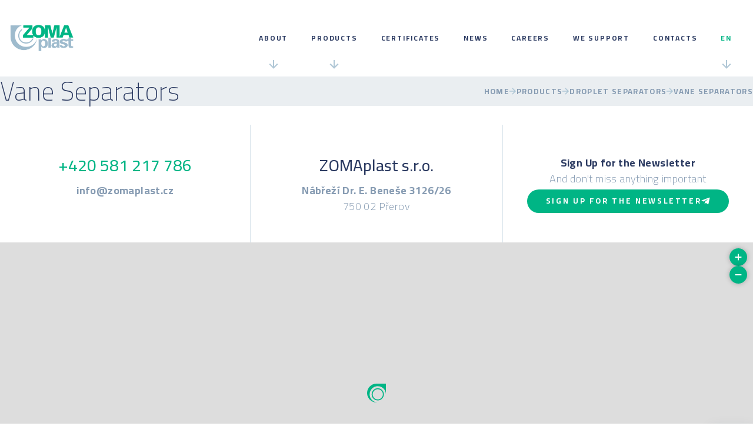

--- FILE ---
content_type: text/html; charset=UTF-8
request_url: https://www.zomaplast.com/vane-separators
body_size: 5406
content:
<!DOCTYPE html>
<html lang="en">
<head>
    <meta charset="UTF-8">
    <meta http-equiv="X-UA-Compatible" content="IE=edge">
    <meta name="viewport" content="width=device-width, initial-scale=1.0">
    <title>Vane Separators | Zomaplast</title>
    <meta name="description" content="">
    <meta name="keywords" content="">
    <meta name="robots" content="index, follow">
    <meta name="author" content="Orbinet s.r.o.">

        <meta property="og:title" content="Vane Separators" />
    <meta property="og:image" content="https://www.zomaplast.com/images/opengraph/1.jpg" />
    <meta property="og:url" content="https://www.zomaplast.com/vane-separators" />
    <meta property="og:locale" content="en-US" />
    <meta property="og:type" content="website" />

    <link rel="apple-touch-icon-precomposed" sizes="57x57" href="/build/img/favicon/apple-touch-icon-57x57.ae3fa2ba.png"/>
<link rel="apple-touch-icon-precomposed" sizes="114x114" href="/build/img/favicon/apple-touch-icon-114x114.8edf62b1.png"/>
<link rel="apple-touch-icon-precomposed" sizes="72x72" href="/build/img/favicon/apple-touch-icon-72x72.0c1bfd3b.png"/>
<link rel="apple-touch-icon-precomposed" sizes="144x144" href="/build/img/favicon/apple-touch-icon-144x144.237a72f1.png"/>
<link rel="apple-touch-icon-precomposed" sizes="60x60" href="/build/img/favicon/apple-touch-icon-60x60.fcc06113.png"/>
<link rel="apple-touch-icon-precomposed" sizes="120x120" href="/build/img/favicon/apple-touch-icon-120x120.0e696200.png"/>
<link rel="apple-touch-icon-precomposed" sizes="76x76" href="/build/img/favicon/apple-touch-icon-76x76.fda89eac.png"/>
<link rel="apple-touch-icon-precomposed" sizes="152x152" href="/build/img/favicon/apple-touch-icon-152x152.7142ab05.png"/>
<link rel="icon" type="image/png" href="/build/img/favicon/favicon-196x196.9a140d81.png" sizes="196x196"/>
<link rel="icon" type="image/png" href="/build/img/favicon/favicon-96x96.ec15378d.png" sizes="96x96"/>
<link rel="icon" type="image/png" href="/build/img/favicon/favicon-32x32.7f9adea3.png" sizes="32x32"/>
<link rel="icon" type="image/png" href="/build/img/favicon/favicon-16x16.e1f95ad4.png" sizes="16x16"/>
<link rel="icon" type="image/png" href="/build/img/favicon/favicon-128.726050f9.png" sizes="128x128"/>
<meta name="application-name" content="Vane Separators | Zomaplast"/>
<meta name="msapplication-TileColor" content="#FFFFFF"/>
<meta name="msapplication-TileImage" content="/build/img/favicon/mstile-144x144.237a72f1.png"/>
<meta name="msapplication-square70x70logo" content="/build/img/favicon/mstile-70x70.726050f9.png"/>
<meta name="msapplication-square150x150logo" content="/build/img/favicon/mstile-150x150.d57eeafb.png"/>
<meta name="msapplication-wide310x150logo" content="/build/img/favicon/mstile-310x150.190fd19e.png"/>
<meta name="msapplication-square310x310logo" content="/build/img/favicon/mstile-310x310.0ac04a2c.png"/>
    <meta name="theme-color" content="#2b3a61">
    <meta name="apple-mobile-web-app-status-bar-style" content="#2b3a61">

    <link rel="preconnect" href="https://fonts.googleapis.com">
    <link rel="preconnect" href="https://fonts.gstatic.com" crossorigin>
    <link href="https://fonts.googleapis.com/css2?family=Cairo:wght@200;300;500;700;800;900&display=swap" rel="stylesheet">

    <script src="https://www.google.com/recaptcha/api.js?render=6LcSjK0iAAAAAPEVbHbb2tA7hKz2yK9Hk6YixXQj"></script>

    <link rel="preload" as="image" href="/build/img/loader.4da0d972.svg"/>
    <style>
        img[src=""] {
            display: block;
            font-size: 0;
            position: relative;
        }
        picture:has(img[src=""])::after {
            content: "";
            position: absolute;
            top: 50%;
            left: 50%;
            transform: translate(-50%, -50%);
            display: block;
            width: 48px;
            height: 48px;
            background: url("/build/img/loader.4da0d972.svg") no-repeat center center transparent;
            background-size: contain;
            z-index: 2;
        }
    </style>
    <script src="/global/js/components/cookieconsent/cc-gtm.js"></script>

    <!-- Google tag (gtag.js) -->
    <script async src="https://www.googletagmanager.com/gtag/js?id=G-0PS8T1MB8W"></script>
    <script>
        window.dataLayer = window.dataLayer || [];
        function gtag(){dataLayer.push(arguments);}
        gtag('js', new Date());
        gtag('config', 'G-0PS8T1MB8W');
    </script>

                <link rel="stylesheet" href="/build/2.d01751cd.css"><link rel="stylesheet" href="/build/app.70d350cb.css">
    
    <link rel="stylesheet" href="/build/1.015ec818.css"><link rel="stylesheet" href="/build/structure.86a69973.css">
</head>
<body class="js-body">
        <header class="header js-header">
    <div class="header-top js-header-top">
        
    </div>
    <div class="navbar js-navbar" id="navbar">
        <div class="navbar__container container--wide">
            <div class="navbar__interface">
                <div class="navbar__logo-wrapper">
                    <a href="/" class="navbar__logo-link">
                        <img src="/build/img/logo-zomaplast.40e39843.png" alt="ZOMAplast logo" class="navbar__logo-img">
                    </a>
                                            <div class="navbar__logo-caption">
                            <div class="title title--h4 mb-1">Chemical Equipment Manufacturer</div>                            <div class="title title--h4 color-primary mb-0">more than 30 years with you</div>                        </div>
                                    </div>
                <div class="menu-toggle js-navbar-toggle">
                <span class="menu-toggle__icon">
                    <span class="menu-toggle__line menu-toggle__line--1"></span>
                    <span class="menu-toggle__line menu-toggle__line--2"></span>
                    <span class="menu-toggle__line menu-toggle__line--3"></span>
                </span>
                </div>
            </div>
            <nav class="menu js-navbar-menu">
        <ul class="menu__list level-1">
                                            <li class="menu__item js-navbar-item dropdown">
                <a href="/about" target="_self" class="menu__item-link js-navbar-link">About</a>
                                                                <ul class="menu__dropdown-list">
                    <li class="menu__dropdown-item">
                <a href="/about-the-company" target="_self" class="menu__dropdown-link js-navbar-link">About the Company</a>
            </li>
                    <li class="menu__dropdown-item">
                <a href="/#historie" target="_self" class="menu__dropdown-link js-navbar-link">Our History</a>
            </li>
                    <li class="menu__dropdown-item">
                <a href="/important-clients" target="_self" class="menu__dropdown-link js-navbar-link">Important Clients</a>
            </li>
            </ul>

                                                </li>
                                            <li class="menu__item js-navbar-item dropdown mega-menu">
                <a href="/production-and-completion-programme" target="_self" class="menu__item-link js-navbar-link">Products</a>
                                                                <ul class="mega-menu__list level-2">
                                <a href="/storage-tanks" target="_self" class="mega-menu__item">
                                    <div class="mega-menu__image">
                        <picture>
                            <img src="https://www.zomaplast.com/images/structure/menu/50.webp?1680512246" alt="Storage Tanks">
                        </picture>
                    </div>
                                <span class="mega-menu__title title title--h4 js-navbar-link">Storage Tanks</span>
                                    <ul class="mega-menu__list level-3">
                                                    <li class="mega-menu__item">
                                <span class="mega-menu__link">Vertical</span>
                            </li>
                                                    <li class="mega-menu__item">
                                <span class="mega-menu__link">Cylindrical Horizontal</span>
                            </li>
                                                    <li class="mega-menu__item">
                                <span class="mega-menu__link">Cylindrical Underground</span>
                            </li>
                                                    <li class="mega-menu__item">
                                <span class="mega-menu__link">Square</span>
                            </li>
                                            </ul>
                            </a>
                                <a href="/technological-tanks" target="_self" class="mega-menu__item">
                                    <div class="mega-menu__image">
                        <picture>
                            <img src="https://www.zomaplast.com/images/structure/menu/53.webp?1680512246" alt="Technological Tanks">
                        </picture>
                    </div>
                                <span class="mega-menu__title title title--h4 js-navbar-link">Technological Tanks</span>
                                    <ul class="mega-menu__list level-3">
                                                    <li class="mega-menu__item">
                                <span class="mega-menu__link">Reactors</span>
                            </li>
                                                    <li class="mega-menu__item">
                                <span class="mega-menu__link">Mixers</span>
                            </li>
                                                    <li class="mega-menu__item">
                                <span class="mega-menu__link">Blenders</span>
                            </li>
                                                    <li class="mega-menu__item">
                                <span class="mega-menu__link">Pickling Tanks</span>
                            </li>
                                            </ul>
                            </a>
                                <a href="/absorbers" target="_self" class="mega-menu__item">
                                    <div class="mega-menu__image">
                        <picture>
                            <img src="https://www.zomaplast.com/images/structure/menu/54.webp?1680512246" alt="Absorbers">
                        </picture>
                    </div>
                                <span class="mega-menu__title title title--h4 js-navbar-link">Absorbers</span>
                                    <ul class="mega-menu__list level-3">
                                                    <li class="mega-menu__item">
                                <span class="mega-menu__link">Winding Scrubbers</span>
                            </li>
                                                    <li class="mega-menu__item">
                                <span class="mega-menu__link">Ejectors</span>
                            </li>
                                                    <li class="mega-menu__item">
                                <span class="mega-menu__link">Venturi Scrubbers</span>
                            </li>
                                                    <li class="mega-menu__item">
                                <span class="mega-menu__link">Packed Absorbers</span>
                            </li>
                                            </ul>
                            </a>
                                <a href="/droplet-separators" target="_self" class="mega-menu__item">
                                    <div class="mega-menu__image">
                        <picture>
                            <img src="https://www.zomaplast.com/images/structure/menu/55.webp?1680512246" alt="Droplet Separators">
                        </picture>
                    </div>
                                <span class="mega-menu__title title title--h4 js-navbar-link">Droplet Separators</span>
                                    <ul class="mega-menu__list level-3">
                                                    <li class="mega-menu__item">
                                <span class="mega-menu__link">Spin Vane Separators</span>
                            </li>
                                                    <li class="mega-menu__item">
                                <span class="mega-menu__link">Vane Separators</span>
                            </li>
                                                    <li class="mega-menu__item">
                                <span class="mega-menu__link">Demisters</span>
                            </li>
                                            </ul>
                            </a>
                                <a href="/plastic-linings" target="_self" class="mega-menu__item">
                                    <div class="mega-menu__image">
                        <picture>
                            <img src="https://www.zomaplast.com/images/structure/menu/78.webp?1718623171" alt="Plastic Linings">
                        </picture>
                    </div>
                                <span class="mega-menu__title title title--h4 js-navbar-link">Plastic Linings</span>
                                    <ul class="mega-menu__list level-3">
                                                    <li class="mega-menu__item">
                                <span class="mega-menu__link">Insulation copying the surface of containers and sump trays</span>
                            </li>
                                                    <li class="mega-menu__item">
                                <span class="mega-menu__link">Protection of chemical apparatuses</span>
                            </li>
                                                    <li class="mega-menu__item">
                                <span class="mega-menu__link">Insulation of chemical storages</span>
                            </li>
                                            </ul>
                            </a>
                    <a href="/technological-units" class="mega-menu__item emphasis">
        <span class="indicator-item">
            <span class="mega-menu__title indicator-item__title title title--h4">Technological units</span>
            <ul class="mega-menu__list indicator-item__content level-3">
                <p class="p p--small mb-3 ">From the point of view of perfect functionality and especially guarantees, individual devices are not required, but a set or unit &quot;turnkey&quot;.</p>
                                                                                                                    <li class="mega-menu__item">
                        <span class="mega-menu__link">Chemical Economy</span>
                    </li>
                                                                                                                    <li class="mega-menu__item">
                        <span class="mega-menu__link">Operation Aggregates</span>
                    </li>
                                                                                                                    <li class="mega-menu__item">
                        <span class="mega-menu__link">Process Units</span>
                    </li>
                                <span class="btn btn--primary btn--small mt-4">
                    <span class="btn__text">More info</span>
                    <svg class="btn__icon"><use href="/build/img/sprites/sprites.c97a0e6c.svg#arrow-small"></use></svg>
                </span>
            </ul>
        </span>
    </a>
    </ul>

                                                </li>
                                            <li class="menu__item js-navbar-item">
                <a href="/certificates" target="_self" class="menu__item-link js-navbar-link">Certificates</a>
                            </li>
                                            <li class="menu__item js-navbar-item">
                <a href="/articles" target="_self" class="menu__item-link js-navbar-link">News</a>
                            </li>
                                            <li class="menu__item js-navbar-item">
                <a href="/careers" target="_self" class="menu__item-link js-navbar-link">Careers</a>
                            </li>
                                            <li class="menu__item js-navbar-item">
                <a href="/we-support" target="_self" class="menu__item-link js-navbar-link">We Support</a>
                            </li>
                                            <li class="menu__item js-navbar-item">
                <a href="/contacts" target="_self" class="menu__item-link js-navbar-link">Contacts</a>
                            </li>
            </ul>


        <div class="menu__lang-switch lang-switch">
        <div class="menu__item dropdown js-navbar-item">
            <button class="menu__item-link">en</button>
            <ul class="menu__dropdown-list">
                                                            <li class="menu__dropdown-item current">
                            <a href="//www.zomaplast.cz" class="menu__dropdown-link">cs</a>
                        </li>
                                                                                                                    <li class="menu__dropdown-item current">
                            <a href="//www.zomaplast.pl" class="menu__dropdown-link">pl</a>
                        </li>
                                                </ul>
        </div>
    </div>
        <div class="menu__contact">
        <ul class="link-list">
                            <li class="link-list__item">
                    <a href="tel:+420581217786" class="link-list__link">
                        <svg class="link-list__icon"><use href="/build/img/sprites/sprites.c97a0e6c.svg#phone"></use></svg>
                        <span class="link-list__text">+420 581 217 786</span>
                    </a>
                </li>
                                        <li class="link-list__item">
                    <a href="mailto:info@zomaplast.cz" class="link-list__link">
                        <svg class="link-list__icon"><use href="/build/img/sprites/sprites.c97a0e6c.svg#fly"></use></svg>
                        <span class="link-list__text">info@zomaplast.cz</span>
                    </a>
                </li>
                    </ul>
    </div>
    <div class="backdrop backdrop--menu"></div>
</nav>        </div>
    </div>
</header>    <main class="main js-main">
                    <section class="page__head section--light py-3">
    <div class="container--wide grid-row">
        <div class="grid-col span--12">
            <h1 class="title title--h1 mb-0 color-secondary">Vane Separators</h1>
            <div class="breadcrumbs">
    <ul class="breadcrumbs__list">
        <li class="breadcrumbs__item">
            <a href="/" class="breadcrumbs__link">Home</a>
        </li>
            <li class="breadcrumbs__item">
        <a href="/production-and-completion-programme" class="breadcrumbs__link">Products</a>
    </li>
                <li class="breadcrumbs__item">
        <a href="/droplet-separators" class="breadcrumbs__link">Droplet Separators</a>
    </li>
                <li class="breadcrumbs__item">
        <a href="/vane-separators" class="breadcrumbs__link">Vane Separators</a>
    </li>
    
    
    
    </ul>
</div>        </div>
    </div>
</section>

        <section class="page__content">
            </section>
    
    </main>
            <footer class="footer">
            <section class="footer-top py-4 py-md-6">
    <div class="container--wide">
        <div class="contact-list contact-list--grid">
                <div class="contact-item contact-item--emphasis">
        <a href="tel:+420581217786" class="contact-item__title">+420 581 217 786</a>        <a href="mailto:info@zomaplast.cz" class="contact-item__meta mt-2"><strong>info@zomaplast.cz</strong></a>    </div>
            <div class="contact-item contact-item--emphasis">
    <span class="contact-item__title">ZOMAplast s.r.o.</span>    <span class="contact-item__meta mt-2">
        <strong>Nábřeží Dr. E. Beneše 3126/26</strong>
        <br>
        <span>750 02 Přerov</span>
    </span>
</div>            <div class="contact-item contact-item--newsletter">
    <div class="contact-item__body">
        <strong class="color-secondary">Sign Up for the Newsletter</strong>
        <div class="font-light">And don&#039;t miss anything important</div>    </div>
    <a href="#" class="btn btn--primary" data-modal-open="newsletter">
        <span class="btn__text">Sign Up for the Newsletter</span>
        <svg class="btn__icon"><use href="/build/img/sprites/sprites.c97a0e6c.svg#fly"></use></svg>
    </a>
</div>        </div>
    </div>
</section>                <section class="footer-middle">
        <div class="container--fluid px-0">
            <div class="map-wrapper">
                <div data-map="main" class="map"></div>
                <script data-map-config="main" type="application/json">{"point":{"lat":"49.4516753","lng":"17.4351864","title":"ZOMAplast s.r.o.","street":"N\u00e1b\u0159e\u017e\u00ed Dr. E. Bene\u0161e 3126\/26","zip":"750 02","city":"P\u0159erov"},"assets":{"sprites":"\/build\/img\/sprites\/sprites.c97a0e6c.svg","heart":"\/build\/img\/icons\/icon-zoma-primary.a3e9f5f8.svg"},"translates":{"zoomIn":"Zoom in","zoomOut":"Zoom out"}}</script>
            </div>
        </div>
    </section>
    <section class="footer-bottom js-footer-bottom">
    <div class="container--fluid px-0">
        <div class="footer-bottom__wrapper">
            <div class="footer-bottom__block navbar__logo-wrapper">
    <a href="/" class="navbar__logo-link">
        <img src="/build/img/logo-zomaplast.40e39843.png" alt="ZOMAplast logo" class="navbar__logo-img">
    </a>
            <div class="navbar__logo-caption">
            <div class="title title--h4 mb-1">Chemical Equipment Manufacturer</div>            <div class="title title--h4 mb-0">more than 30 years with you</div>        </div>
    </div>                <div class="footer-bottom__block footer__links">
        <ul class="social-list">
            <li class="social-list__item">
                <a href="https://www.linkedin.com/company/zomaplast-s-r-o-/" target="_blank" class="social-list__link" aria-label="LinkedIn" title="LinkedIn">
                    <svg class="social-list__icon"><use href="/build/img/sprites/sprites.c97a0e6c.svg#linkedin"></use></svg>
                </a>
            </li>
        </ul>
    </div>

            <div class="footer-bottom__block footer__partners">
                <a href="https://www.hkprerov.cz/" target="_blank">
                    <img src="/build/img/logo-ohk-prerov.3ee71a32.svg" alt="Okresní hospodářská komora Přerov">
                    <span>Jsme členem <em>Okresní hospodářské komory Přerov</em></span>
                </a>
            </div>

            <div class="footer-bottom__block footer__copyright">
    <span class="footer__copyright__text">
        Copyright &copy; 2026 ZOMAplast s.r.o.<br>
        <a href="https://www.zomaplast.cz/data/content_files/1/zasady-ochrany-osobnich-udaju.pdf" target="_blank">
            Privacy Policy
        </a>
    </span>
    <span>made with <span class="emoji">&#10084;</span> by <a href="https://orbinet.cz/">Orbinet</a></span>
</div>        </div>
    </div>

    <button class="scroll-top js-scroll-top">
        <svg class="scroll-top__icon"><use href="/build/img/sprites/sprites.c97a0e6c.svg#arrow-small-light"></use></svg>
    </button>
</section></footer>    
    <dialog class="modal" data-modal="modal" data-modal-id="newsletter">
        <div class="backdrop backdrop--modal" data-modal="backdrop"></div>
        <div class="modal__window">
            <div class="modal__inner">
                <h2 class="title title--h2 title--deco-under color-secondary">Sign Up for the Newsletter</h2>
                <div class="modal__body">
                                        <div class="structure-content mb-3"><p>Subscribe to our newsletter and don&#039;t miss anything important from our production and new technologies.</p></div>                    <div data-newsletter-wrapper>
                            <form name="newsletter_front_form" method="post" action="/newsletter/subscription" class="contact-form mb-4" data-recaptcha="" data-form="" data-target="[data-newsletter-wrapper]">
                <div class="contact-form__item">
            <div class="input float-label">
                <input type="email" id="newsletter_front_form_email" name="newsletter_front_form[email]" required="required" class="input__input" placeholder=" " />
                <label class="input__label required" for="newsletter_front_form_email">Enter your e-mail</label>
            </div>
        </div>
        <div class="contact-form__item contact-form__item--submit">
            <input type="hidden" id="newsletter_front_form_recaptchaResponse" name="newsletter_front_form[recaptchaResponse]" />
            <button type="submit" id="newsletter_front_form_submit" name="newsletter_front_form[submit]" class="btn btn--primary"><span class="btn__text">Sign Up for the Newsletter</span><svg class="btn__icon"><svg><use href="/build/img/sprites/sprites.c97a0e6c.svg#fly"></use></svg></svg></button>
        </div>
        <script>
            function initNewsletterRecaptcha() {
                if (typeof grecaptcha === 'undefined') return
                grecaptcha.ready(function () {
                    grecaptcha.execute('6LcSjK0iAAAAAPEVbHbb2tA7hKz2yK9Hk6YixXQj', { action: 'newsletter' }).then(function (token) {
                        document.getElementById('newsletter_front_form_recaptchaResponse').value = token
                    })
                })
            }
            initNewsletterRecaptcha()
            setInterval(initNewsletterRecaptcha, 120000)
        </script>
    <input type="hidden" id="newsletter_front_form__token" name="newsletter_front_form[_token]" value="004e720a5000cdff.D-CEWmB6BtT3ZKGbEi1t13arp1oW9K5o-A9d5GbymSI.a7b2FAYwfpagHM6va0xanC_gny5yjZk6lkUxtyCG8nF5rO8YAT5x4rsjkQ" /></form>
                <div class="alert alert--info">
            <svg class="alert__icon"><use href="/build/img/sprites/sprites.c97a0e6c.svg#alert-info"></use></svg>
            <div class="alert__body">
                <div class="alert__content">
                    <p class="p--meta">By submitting, you entitle Zomaplast, as the data administrator, to processes your personal data to the extent specified in this form.</p>
                </div>
            </div>
        </div>
    
                    </div>
                </div>
            </div>
            <button class="modal__close" data-modal="close">
                <svg><use href="/build/img/sprites/sprites.c97a0e6c.svg#close"></use></svg>
            </button>
        </div>
    </dialog>

                <script type="text/javascript" src="https://c.seznam.cz/js/rc.js"></script>
    <script>
        window.sznIVA.IS.updateIdentities({
            eid: null
        });

        const retargetingConf = {
            rtgId: 59238,
            consent: (cookieData?.categories.includes("marketing") ? 1 : 0)
        };
        window.rc.retargetingHit(retargetingConf);
    </script>
                <script src="/build/runtime.7576e7bf.js"></script><script src="/build/0.4c99324a.js"></script><script src="/build/2.faf1b978.js"></script><script src="/build/app.4978c0d4.js"></script>
    
    <script src="/build/1.be53b199.js"></script><script src="/build/structure.6391421e.js"></script>
</body>
</html>

--- FILE ---
content_type: text/css
request_url: https://www.zomaplast.com/build/app.70d350cb.css
body_size: 11058
content:
@layer reset, framework, base, utility, override;*,:after,:before{margin:0;padding:0;box-sizing:border-box}blockquote,body,dd,dl,figure,h1,h2,h3,h4,p{margin:0}ol[role=list],ul[role=list]{list-style:none}html{-webkit-tap-highlight-color:transparent;box-sizing:border-box;position:relative;scroll-behavior:smooth;height:100%}html:focus-within{scroll-behavior:smooth}body{text-rendering:optimizeSpeed;line-height:1.5}a:not([class]){text-decoration-skip-ink:auto}audio,img,picture,video{display:block;max-width:100%}address,button,input,select,textarea{font:inherit}button{cursor:pointer;background-color:transparent}button,hr{border:none}:root{--clr-primary:#00b585;--clr-secondary:#2b3a61;--clr-primary-dark:#01a67a;--clr-secondary-light:#394777;--navbar-height:130px;--navbar-height-scrolling:100px;--navbar-height-small:70px;--breakpoint-xs:0;--breakpoint-xsm:375px;--breakpoint-sm:576px;--breakpoint-md:768px;--breakpoint-lg:992px;--breakpoint-xl:1200px;--breakpoint-xxl:1440px;--breakpoint-xxxl:1680px}@keyframes pulse{0%{opacity:0;transform:translate(-50%,-50%) scale(1)}25%{opacity:.75}75%{opacity:0;transform:translate(-50%,-50%) scale(1.25)}to{opacity:0;transform:translate(-50%,-50%) scale(1.25)}}@keyframes spin{to{transform:rotate(1turn)}}@keyframes show{0%{opacity:0}to{opacity:1}}html{scroll-padding-top:var(--navbar-height-scrolling)}body{position:relative;min-height:100vh;background-color:#fff}body.no-scroll{overflow:hidden}.hr{border-bottom:2px solid rgba(176,199,214,.25);margin-inline:auto}.hr--max-width{max-width:15rem}.backdrop{inset:0;background-color:rgba(43,58,97,.9);visibility:hidden;opacity:0;transition:.15s ease-out;transition-property:visibility,opacity;cursor:pointer}.backdrop--menu{position:fixed;z-index:101;pointer-events:none}.is-expanded .backdrop--menu{visibility:visible;opacity:1}.backdrop--modal{position:absolute}.is-visible .backdrop--modal{visibility:visible;opacity:1}dialog{color:#869bb2}::selection{background-color:var(--clr-primary);color:#fff}.emoji{font-family:-apple-system,BlinkMacSystemFont,Segoe UI,Roboto,Helvetica,Arial,sans-serif,Apple Color Emoji,Segoe UI Emoji,Segoe UI Symbol}html{font-size:100%;font-weight:500;line-height:1.5;letter-spacing:.025em;color:#869bb2}body{font-family:Cairo,sans-serif}h1,h2,h3,h4,h5,h6{line-height:1.25}.title,h1,h2,h3,h4,h5,h6{font-family:Cairo,sans-serif;margin-bottom:0;font-weight:700}.title{line-height:1.15}.title--h0{font-size:4.4rem;font-weight:800;letter-spacing:.025em;line-height:1}@media screen and (max-width:1440px){.title--h0{font-size:3.75rem}}@media screen and (max-width:1200px){.title--h0{font-size:2.75rem}}@media screen and (max-width:576px){.title--h0{font-size:1.75rem}}.title--h1{font-size:3.75rem;font-weight:200;margin-bottom:.75em}@media screen and (max-width:1440px){.title--h1{font-size:2.75rem}}@media screen and (max-width:992px){.title--h1{font-weight:700}}@media screen and (max-width:768px){.title--h1{font-size:2rem}}.title--h2{font-size:2.75rem}@media screen and (max-width:1440px){.title--h2{font-size:2rem}}.title--h3{font-size:1.5rem}@media screen and (max-width:1440px){.title--h3{font-size:1.25rem}}@media screen and (max-width:768px){.title--h3{font-size:1.125rem}}.title--h4{font-size:1.25rem;font-weight:500}@media screen and (max-width:1440px){.title--h4{font-size:1.125rem}}@media screen and (max-width:768px){.title--h4{font-size:1rem}}.title--h5{font-size:.825rem;font-weight:700;letter-spacing:.15em;text-transform:uppercase}.title--deco-under{margin-bottom:0}.title--deco-under:after{content:"";display:block;margin-block:.5em;width:4rem;height:2px;background-color:var(--clr-primary)}.title--deco-under.text-center:after{margin-inline:auto}.title--deco-under.title--h2:after{width:2rem}.title strong{font-weight:700}.p{font-size:1.125rem}@media screen and (max-width:992px){.p{font-size:.925rem}}.p--lead{font-family:Cairo,sans-serif;font-size:1.25rem;line-height:1.5}@media screen and (max-width:1440px){.p--lead{font-size:1.125rem}}@media screen and (max-width:768px){.p--lead{font-size:1rem}}.p--small{font-size:.925rem}@media screen and (max-width:992px){.p--small{font-size:.875rem}}.p--meta{font-size:.825rem}.col-bg--dark .p{color:hsla(0,0%,100%,.5)}.tagline{display:block;color:var(--clr-primary);font-size:.875rem;font-weight:700;text-transform:uppercase;letter-spacing:.35em}.grid-row .section--light:after,.section--light{background-color:#eaeef1}.section--dark{color:#fff}.grid-row .section--dark:after,.section--dark{background-color:#2b3a61}.section--img{position:relative;background-color:transparent}.section--img:after{content:"";position:absolute;top:0;display:block;height:100%;width:50vw;background-repeat:no-repeat;background-size:cover;background-position:50%;z-index:-1}@media screen and (max-width:992px){.section--img:after{margin-inline:-1rem;width:100vw}}.section--img-4:after{left:0;background-image:url(/build/images/bg-dark3.783fb11c.jpg);margin-inline:0}@media screen and (max-width:992px){.section--img-4:after{background-image:none;background-color:#2b3a61}}.section--full:after{width:100vw}.section--bleed{max-width:unset!important}.page__head{margin-bottom:2rem;padding-inline:var(--container-padding)}@media screen and (max-width:992px){.page__head{margin-bottom:1rem}}.page__head .grid-col.span--12{display:flex;justify-content:space-between;align-items:center;flex-wrap:wrap-reverse;gap:.5rem 1rem}.page__head .title--h1{flex-grow:1;line-height:1.15}@media screen and (max-width:992px){.page__head .title--h1{font-weight:500}}.page__content{padding-inline:var(--container-padding)}.container--narrow{--container-width:960px}.container--content,.container--narrow{--bleed:calc(var(--viewport-width)/2 - var(--container-width)/2 - var(--container-padding));--bleed-positive:max(0px,var(--bleed));--bleed-negative:min(0px,calc(var(--bleed)*-1));width:100%;max-width:var(--container-width);margin-inline:auto}.container--content{--container-width:1400px}.container--wide{--container-width:1680px;--bleed:calc(var(--viewport-width)/2 - var(--container-width)/2 - var(--container-padding));--bleed-positive:max(0px,var(--bleed));--bleed-negative:min(0px,calc(var(--bleed)*-1));width:100%;max-width:var(--container-width);margin-inline:auto}.page__content .container--fluid{margin-inline:calc(var(--container-padding)*-1)}body{--container-width:1400px;--container-padding:1rem;--row-gap:8rem;--scrollbar-width:var(--scrollbar-width-computed,17px);--viewport-width:calc(100vw - var(--scrollbar-width))}.grid-row{display:grid}@media screen and (min-width:768px){.grid-row{column-gap:var(--row-gap);grid-template-columns:repeat(12,1fr)}}@media screen and (max-width:1440px){.grid-row{--row-gap:4rem}}@media screen and (max-width:768px){.grid-row{display:block}}.grid-col{position:relative}.grid-col--1{grid-column:span 1}@media screen and (max-width:992px){.grid-col--1{grid-column:span 12}}.grid-col--2{grid-column:span 2}@media screen and (max-width:992px){.grid-col--2{grid-column:span 12}}.grid-col--3{grid-column:span 3}@media screen and (max-width:992px){.grid-col--3{grid-column:span 12}}.grid-col--4{grid-column:span 4}@media screen and (max-width:992px){.grid-col--4{grid-column:span 12}}.grid-col--5{grid-column:span 5}@media screen and (max-width:992px){.grid-col--5{grid-column:span 12}}.grid-col--6{grid-column:span 6}@media screen and (max-width:992px){.grid-col--6{grid-column:span 12}}.grid-col--7{grid-column:span 7}@media screen and (max-width:992px){.grid-col--7{grid-column:span 12}}.grid-col--8{grid-column:span 8}@media screen and (max-width:992px){.grid-col--8{grid-column:span 12}}.grid-col--9{grid-column:span 9}@media screen and (max-width:992px){.grid-col--9{grid-column:span 12}}.grid-col--10{grid-column:span 10}@media screen and (max-width:992px){.grid-col--10{grid-column:span 12}}.grid-col--11{grid-column:span 11}@media screen and (max-width:992px){.grid-col--11{grid-column:span 12}}.grid-col--12{grid-column:span 12}@media screen and (max-width:992px){.grid-col--12{grid-column:span 12}}.grid-col.span--1{grid-column:span 1}.grid-col.span--2{grid-column:span 2}.grid-col.span--3{grid-column:span 3}.grid-col.span--4{grid-column:span 4}.grid-col.span--5{grid-column:span 5}.grid-col.span--6{grid-column:span 6}.grid-col.span--7{grid-column:span 7}.grid-col.span--8{grid-column:span 8}.grid-col.span--9{grid-column:span 9}.grid-col.span--10{grid-column:span 10}.grid-col.span--11{grid-column:span 11}.grid-col.span--12{grid-column:span 12}@media screen and (min-width:768px){.grid-col.col-bg:after,.grid-col.col-bleed{margin-inline:calc(var(--row-gap)/-2)}.grid-col.col-bg.col-bleed:after{margin-inline:0;width:100%!important}.grid-col:first-child.col-bg:after{width:calc(100% + var(--bleed-positive) + var(--row-gap)/2 + var(--container-padding));right:0;left:auto}.grid-col:first-child.col-bleed{margin-inline-start:calc(var(--bleed-negative) - var(--container-padding))}.grid-col:last-child.col-bg:after{width:calc(100% + var(--bleed-positive) + var(--row-gap)/2 + var(--container-padding));left:0;right:auto}.grid-col:last-child.col-bleed{margin-inline-end:calc(var(--bleed-negative) - var(--container-padding))}.grid-col:only-child.col-bg:after{right:auto;left:calc(50% + var(--row-gap)/2);transform:translateX(-50%);width:calc(100% + var(--bleed-positive)*2 + var(--container-padding)*2)}.grid-col:only-child.col-bg.col-bleed:after{left:50%;width:100%}.grid-col .container--fluid .grid-col:first-child.col-bg:after{width:auto;inset:0;margin-inline:0 calc(var(--row-gap)*-0.5)!important}.grid-col .container--fluid .grid-col:first-child.col-bleed{margin-inline-start:0!important}.grid-col .container--fluid .grid-col:first-child.col-bg.col-bleed:after{margin-inline:0!important}.grid-col .container--fluid .grid-col:last-child.col-bg:after{width:auto;inset:0;margin-inline:calc(var(--row-gap)*-0.5) 0!important}.grid-col .container--fluid .grid-col:last-child.col-bleed{margin-inline-end:0!important}.grid-col .container--fluid .grid-col:last-child.col-bg.col-bleed:after{margin-inline:0!important}}.col-bg:after{margin-inline:calc(var(--container-padding)*-1);content:"";position:absolute;inset:0;z-index:-1}.col-bg--light:after{background-color:#eaeef1}.col-bg--dark{color:#fff}.col-bg--dark:after{background-color:#2b3a61}.col-bg--primary{color:#fff}.col-bg--primary:after{background-color:var(--clr-primary)}.col-bg--img-1{color:#fff}.col-bg--img-1:after{right:0;background-image:url(/build/images/bg-dark1.825701b7.jpg)}.col-bg--img-2{color:#fff}.col-bg--img-2:after{left:0;background-image:url(/build/images/bg-dark2.446e7fb7.jpg)}.col-bg--img-3:after{left:0;background-image:url(/build/images/zoma-outline-pulse.70c231e0.svg);background-size:90%}.btn-row{display:flex;flex-wrap:wrap;gap:2rem}.btn{text-decoration:none;border:0;display:inline-flex;justify-content:center;align-items:center;gap:2rem;font-size:.825rem;border-radius:999px;cursor:pointer;position:relative;text-transform:uppercase;font-weight:700;letter-spacing:.2em;color:#869bb2;background-color:transparent;line-height:1.25;padding:.75rem 2rem;transition-duration:.15s;transition-property:background-color}@media screen and (max-width:576px){.btn{flex-grow:1}}.btn__icon,.btn__text{color:inherit;transition-duration:inherit;transition-timing-function:inherit}.btn__text{transition-property:opacity,visibility}.btn__icon{width:1.1em;height:1.1em;fill:currentColor;transition-property:transform,opacity,visibility;flex:none}.btn--primary{color:#fff;background-color:var(--clr-primary)}.btn--primary:hover{background-color:var(--clr-primary-dark)}.btn--secondary{color:#fff;background-color:#2b3a61}.btn--secondary:hover{background-color:var(--clr-secondary-light)}.btn--muted{color:#869bb2;background-color:#eaeef1}.btn--muted:hover{background-color:#e0e7ec}.btn--link{padding:0;gap:.75rem}.btn--link,.btn--link:hover{background-color:transparent}.btn--link.btn--primary{color:var(--clr-primary)}.btn--link.btn--secondary{color:#2b3a61}.btn--link.btn--muted{color:#869bb2}.btn--min-width{min-width:16rem}.btn:hover .btn__icon{transform:translateX(4px)}.btn.is-loading .btn__icon,.btn.is-loading .btn__text{opacity:0;visibility:hidden}.btn.is-loading:after{content:"";display:block;width:1.5em;height:1.5em;position:absolute;top:calc(50% - .75em);left:calc(50% - .75em);color:inherit;border-radius:999px;animation:show .15s ease-in-out,spin .6s ease-in-out infinite;pointer-events:none;background:transparent;border:3px solid hsla(0,0%,100%,.2);border-top-color:currentcolor}.btn--small{padding:.6rem 1rem .6rem 1.5rem;font-size:.75rem;letter-spacing:.1em}input,textarea{font-family:Cairo,sans-serif;font-size:1rem;font-weight:500;border:0;padding:.5rem 0;background-color:transparent}input[type=email],input[type=tel],input[type=text],textarea{border-bottom:2px solid rgba(149,167,205,.25)}input[type=email]::placeholder,input[type=tel]::placeholder,input[type=text]::placeholder,textarea::placeholder{color:currentColor;opacity:.3;text-transform:uppercase;font-size:.875rem}input[type=email]:focus,input[type=tel]:focus,input[type=text]:focus,textarea:focus{outline:none;border-left-color:var(--clr-primary);border-bottom:2px solid;border-bottom-color:var(--clr-primary);border-right-color:var(--clr-primary);border-top-color:var(--clr-primary)}.col-bg--dark input[type=email]:focus,.col-bg--dark input[type=tel]:focus,.col-bg--dark input[type=text]:focus,.col-bg--dark textarea:focus{border-color:rgba(149,167,205,.75)}.input{display:flex;width:100%;position:relative;color:#869bb2;font-weight:500}.input__input{flex:1;letter-spacing:.05em}.col-bg--dark .input__input{color:#fff}.input__label{position:absolute;top:.5rem;left:0;color:inherit;transition:.25s ease-out;transition-property:top,left,color,font-size;font-size:.825rem;letter-spacing:.2em;font-weight:700;text-transform:uppercase}input:focus+.input__label,input:not(:placeholder-shown)+.input__label,textarea:focus+.input__label,textarea:not(:placeholder-shown)+.input__label{top:-2rem;left:0;pointer-events:visible}.input.float-label{margin-top:2.5rem}.input.float-label .input__label{pointer-events:none}.lang-switch{font-weight:700;font-size:.875rem;letter-spacing:.05em}.lang-switch .menu__item{color:var(--clr-primary)}.lang-switch .menu__item.dropdown:after{color:inherit}@media screen and (max-width:992px){.lang-switch .menu__item-link{text-align:left}}@media screen and (min-width:992px){.lang-switch .menu__dropdown-list{width:3rem}}.contact-list{display:grid;overflow:hidden;background-color:rgba(176,199,214,.35);gap:2px}.contact-list--grid{grid-template-columns:repeat(auto-fit,minmax(18rem,1fr))}@media screen and (max-width:992px){.contact-list--grid{grid-template-columns:repeat(2,1fr)}}@media screen and (max-width:576px){.contact-list--grid{grid-template-columns:1fr}}.contact-list--inline{display:flex;flex-wrap:wrap;justify-content:center;align-items:center;background-color:transparent;font-size:1.25rem}.contact-list--inline a{text-decoration:none;color:var(--clr-primary);padding-block:.5rem;font-weight:700}@media screen and (max-width:576px){.contact-list--inline a{flex-basis:100%;text-align:center;padding-block:0}}.contact-list--inline a:hover{color:var(--clr-primary-dark)}@media screen and (min-width:576px){.contact-list--inline a+a{border-left:2px solid rgba(176,199,214,.25);padding-left:2rem;margin-left:2rem}}@media screen and (min-width:1440px){.contact-list--inline a+a{padding-left:4rem;margin-left:4rem}}.contact-item{display:flex;flex-direction:column;align-items:center;text-align:center;padding:3rem 1.5rem;font-size:1.25rem}.contact-list .contact-item{background-color:#fff}.col-bg--light .contact-item{background-color:#eaeef1}@media screen and (max-width:1440px){.contact-item{font-size:1.125rem}}@media screen and (max-width:576px){.contact-item{padding:2rem}}.contact-item a:not(.btn){display:block;text-decoration:none}.contact-item__title{color:#2b3a61}.contact-item__body a{color:inherit}.contact-item__body a:hover{color:var(--clr-primary)}.contact-item--emphasis .contact-item__title{font-size:2.75rem;font-weight:500;letter-spacing:0;color:#2b3a61}@media screen and (max-width:1440px){.contact-item--emphasis .contact-item__title{font-size:1.75rem}}.contact-item--emphasis a.contact-item__title{color:var(--clr-primary)}.contact-item--emphasis a.contact-item__title:hover{color:var(--clr-primary-dark)}.contact-item--emphasis .contact-item__meta{font-weight:300}.contact-item--emphasis .contact-item__meta strong{font-weight:700}.contact-item--emphasis a.contact-item__meta{color:inherit}.contact-item--emphasis a.contact-item__meta:hover{color:#2b3a61}.contact-item--newsletter{display:flex;flex-flow:row wrap;justify-content:center;align-items:center;gap:1rem 4rem}@media (min-width:576px) and (max-width:991.98px){.contact-item--newsletter{grid-column:span 2;text-align:start;justify-content:space-between}}.social-list{list-style:none;gap:2rem}.social-list,.social-list__link{display:flex;justify-content:center;align-items:center}.social-list__icon{width:3rem;aspect-ratio:1}@media screen and (max-width:1440px){.social-list__icon{width:2.5rem}}@media screen and (max-width:992px){.social-list__icon{width:1.75rem}}.link-list{list-style:none;display:flex;justify-content:center;gap:1rem 2rem;margin:1.5rem}@media screen and (max-width:576px){.link-list{gap:1rem;justify-content:space-between;flex-wrap:wrap}}.link-list__link{display:flex;align-items:center;color:inherit;text-decoration:none;gap:.75rem;font-size:.925rem}.link-list__icon{flex:none;width:1.25em;height:1.25em;fill:var(--clr-primary)}@media screen and (max-width:576px){.link-list__icon{width:1.1em;height:1.1em}}.link-list__text{color:#fff;white-space:nowrap}.scroll-top{position:fixed;bottom:0;right:0;display:flex;justify-content:center;align-items:center;width:4.5rem;height:auto;aspect-ratio:1;background-color:var(--clr-primary);transition:.1s ease-out;transition-property:background-color,transform;box-shadow:0 8px 24px rgba(43,58,97,.1);z-index:99;transform:translateY(100%)}@media screen and (max-width:992px){.scroll-top{bottom:.75rem;right:.75rem;width:3rem;border-radius:999px;box-shadow:0 8px 24px rgba(43,58,97,.1);transform:translateY(calc(100% + .75rem))}}.scroll-top.is-visible{transform:none}@media screen and (min-width:992px){.scroll-top.is-affixed{position:absolute;bottom:100%}}.scroll-top:hover{background-color:var(--clr-primary-dark)}.scroll-top__icon{width:1.5rem;height:1.5rem;fill:#fff;transform:rotate(-180deg)}@media screen and (max-width:992px){.scroll-top__icon{width:1.15rem;height:1.15rem}}.modal{display:none;justify-content:center;align-items:flex-start;position:fixed;inset:0;padding-block:15vh;padding-inline:4rem;width:100%;height:100%;border:none;background-color:transparent;z-index:103}@media screen and (max-width:576px){.modal{padding-block:4.5rem 1rem;padding-inline:1rem}}.modal.is-visible{display:flex}.modal__window{display:flex;flex-direction:column;width:100%;height:auto;max-height:100%;max-width:52rem;position:relative}.modal__inner{background-color:#fff;width:100%;max-height:100%;padding:4rem;overflow-y:auto}@media screen and (max-width:992px){.modal__inner{padding:2.5rem}}@media screen and (max-width:576px){.modal__inner{padding:3rem 1.5rem 1.5rem}}.modal__close{position:absolute;top:0;left:100%;width:3.5rem;height:3.5rem;padding:.85rem;background-color:var(--clr-primary);transition:.25s ease-out;transition-property:background-color}@media screen and (max-width:576px){.modal__close{top:auto;left:auto;right:0;bottom:100%}}.modal__close svg{width:100%;height:100%;stroke:#fff;stroke-width:2px;transition:inherit;transition-property:transform}.modal__close:hover{background-color:var(--clr-primary-dark)}.modal__close:hover svg{transform:rotate(90deg)}.modal--multi .modal__inner,.modal--multi .modal__window{height:auto}.modal--multi .modal__body{width:100%;height:100%;min-height:20rem}.modal--multi .swiper__controls{position:absolute;inset:0;display:flex;align-items:center}.modal--multi .swiper__btn{position:absolute;right:100%;width:3.5rem;height:3.5rem;padding:1.25rem;transition:.25s ease-out;transition-property:background-color;color:#fff}.modal--multi .swiper__btn.next{left:100%}.modal--multi .swiper__btn svg{color:inherit;fill:currentColor}.modal--multi .swiper__pagination{position:absolute;top:calc(100% + 1rem);width:100%!important;margin-inline:0!important;bottom:auto!important}.modal--multi .swiper__dot{background-color:#fff}.modal--multi a{color:inherit;text-decoration:none;display:flex;justify-content:center;align-items:center}.modal--multi a img{max-height:70vh}.map-popup{font-family:Cairo,sans-serif;margin:0;transition:none!important}.map-popup .leaflet-popup-content-wrapper{background-color:#2b3a61;box-shadow:0 2px 12px 0 rgba(0,0,0,.35);border-radius:0;padding:2rem;min-width:16rem;transform:translateY(100%)}.map-popup .leaflet-popup-tip-container{display:none}.map-popup .leaflet-popup-content{margin:0}.map-popup__title{font-size:.825rem;font-weight:700;text-transform:uppercase;letter-spacing:.15em;color:#fff;margin-bottom:.5rem}.map-popup__row{display:block;font-size:.825rem;font-weight:700;letter-spacing:.05em;color:#869bb2}.map-popup__row+.map-popup__row{margin-top:.25rem}.alert{display:flex;align-items:center;gap:1.25rem}.alert+.alert{margin-top:1rem}.alert__icon,.alert a{color:inherit}.alert__icon{flex:none;width:2rem;height:2rem;fill:currentColor}.alert__title{display:block;font-size:.875rem;font-weight:600;text-transform:uppercase;color:inherit}.alert__content{color:#869bb2}.alert__content *+*{margin-top:.5rem}.alert--info svg{fill:rgba(134,155,178,.5)}.alert--success{color:var(--clr-primary)}.alert--danger{color:#de8322}.alert--error{color:#ab3729}.infobar{display:flex;justify-content:center;align-items:flex-start;gap:1rem;background-color:#ab3729;color:#fff;padding:.5rem .5rem .5rem 2rem}@media screen and (max-width:992px){.infobar{padding:1rem}}.infobar__content{flex:1;font-size:.925rem;text-align:center}@media screen and (max-width:992px){.infobar__content{font-size:.825rem;text-align:left}}.infobar__content a{color:inherit}.infobar__close{display:flex;justify-content:center;align-items:center}.infobar__close svg{width:1.5rem;height:1.5rem;stroke:#fff;stroke-width:2px;opacity:.75;transition:.25s ease-out;transition-property:transform,opacity}.infobar__close:hover svg{transform:rotate(90deg);opacity:1}.infobar.is-hidden{display:none}#cc-main{--cc-btn-primary-bg:var(--clr-primary);--cc-btn-primary-border-color:var(--clr-primary);--cc-btn-primary-hover-bg:var(--clr-primary-dark);--cc-btn-primary-hover-border-color:var(--clr-primary-dark);--cc-toggle-on-bg:var(--cc-btn-primary-bg)}.cm__btn[data-role=necessary],.pm__btn[data-role=necessary]{--cc-btn-primary-bg:var(--cc-btn-secondary-bg);--cc-btn-primary-border-color:var(--cc-btn-secondary-border-color);--cc-btn-primary-hover-bg:var(--cc-btn-secondary-hover-bg);--cc-btn-primary-hover-border-color:var(--cc-btn-secondary-hover-border-color);--cc-btn-primary-color:var(--cc-btn-secondary-color);--cc-btn-primary-hover-color:var(--cc-btn-secondary-hover-color)}.header{top:0;width:100%;z-index:100;transition:.25s ease-in-out;transition-property:background-color,box-shadow;background-color:#fff;position:sticky}@media screen and (max-width:992px){.header{background-color:#2b3a61}}.header.floating{background-color:transparent;position:fixed}.header.scrolling{background-color:#fff;box-shadow:0 8px 24px rgba(43,58,97,.1)}@media screen and (max-width:992px){.header.scrolling{background-color:#2b3a61}}@media screen and (max-width:992px){body{--navbar-height:var(--navbar-height-small)}}.navbar{width:100%;padding:0;background-color:transparent;transition:.25s;transition-property:padding,background-color,box-shadow,height;box-shadow:0 0 0 0 transparent;height:var(--navbar-height)}@media screen and (min-width:992px){.navbar{padding:0 var(--container-padding)}}.scrolling .navbar{--navbar-height:var(--navbar-height-scrolling)}@media screen and (max-width:992px){.scrolling .navbar{--navbar-height:var(--navbar-height-small)}}.navbar__container{display:flex;height:100%;transition:background-color .4s ease-in-out}@media screen and (min-width:1200px){.navbar__container{display:flex;justify-content:space-between}}@media (min-width:992px) and (max-width:1199.98px){.navbar__container{justify-content:center}}@media screen and (max-width:992px){.navbar__container{flex-direction:column;align-items:stretch;max-width:unset}}.open .navbar__container{background-color:#2b3a61}.navbar__interface{display:flex;justify-content:space-between;align-items:center;height:inherit}@media screen and (max-width:992px){.navbar__interface{height:100%;padding:1rem var(--container-padding)}}.navbar__logo-wrapper{display:flex;align-items:center;height:inherit;padding:1.5rem 0}.navbar__logo-link{display:flex;justify-content:center;align-items:center;height:100%}.navbar__logo-caption{position:relative;padding-left:2.5rem;margin-left:2.5rem}@media screen and (max-width:1680px){.navbar__logo-caption{padding-left:1.5rem;margin-left:1.5rem}.navbar__logo-caption div{font-size:1rem}}@media (min-width:992px) and (max-width:1439.98px){.navbar__logo-caption{display:none}}@media screen and (max-width:992px){.navbar__logo-caption{padding-left:.75rem;margin-left:.75rem}.navbar__logo-caption div{line-height:1;font-size:.875rem}}@media screen and (max-width:375px){.navbar__logo-caption{padding-left:0}.navbar__logo-caption div{font-size:.75rem}}.navbar__logo-caption:before{content:"";position:absolute;top:50%;left:0;transform:translate(-50%,-50%);display:block;width:2px;height:50%;background-color:rgba(134,155,178,.4)}@media screen and (max-width:375px){.navbar__logo-caption:before{display:none}}.navbar__logo-img{height:80%;width:auto;max-width:none}@media screen and (max-width:1680px){.navbar__logo-img{height:3rem}}@media screen and (max-width:992px){.navbar__logo-img{height:2rem}}@media screen and (max-width:375px){.navbar__logo-img{height:1.5rem}}.menu-toggle{position:relative;height:50px;width:50px;cursor:pointer;overflow:hidden}@media screen and (min-width:992px){.menu-toggle{display:none}}.menu-toggle__icon{position:absolute;width:26px;height:18px;top:50%;left:50%;transform:translate(-50%,-50%)}.menu-toggle__line{position:absolute;left:0;background-color:var(--clr-primary);height:2px;width:100%;border-radius:0;pointer-events:none}.menu-toggle__line--1{top:0}.menu-toggle__line--2{top:0;bottom:0;margin:auto}.menu-toggle__line--3{bottom:0}.menu-toggle .menu-toggle__line--1{transition:transform .15s ease-in-out .1s,top .15s ease-in-out .15s}.menu-toggle .menu-toggle__line--1:before{content:"";position:absolute;width:100%;height:2px;background-color:var(--clr-primary);border-radius:0;transition:transform .1s ease-in-out}.menu-toggle .menu-toggle__line--2,.menu-toggle .menu-toggle__line--3{transition:opacity 0s ease-in-out .25s}.menu-toggle.active .menu-toggle__line--1{top:16px;transform:translate3d(0,-8px,0) rotate(-45deg);transition:top .15s ease-in-out,transform .1s ease-in-out .15s}.menu-toggle.active .menu-toggle__line--1:before{transform:rotate(-90deg);transition:transform .1s ease-in-out .25s}.menu-toggle.active .menu-toggle__line--2{opacity:0;transition:opacity 0s ease-in-out .1s}.menu-toggle.active .menu-toggle__line--3{opacity:0;transition:opacity 0s ease-in-out .15s}.menu{display:flex;margin-left:auto}@media screen and (max-width:992px){.menu{position:fixed;flex-direction:column;width:100%;height:calc(100vh - 70px);height:calc(var(--vh, 1vh)*100 - var(--navbar-height));top:var(--navbar-height);left:-100%;transition:left .4s cubic-bezier(.7,0,.3,1);background-color:#2b3a61;padding-block:1.25rem;overflow:auto}.menu>:not(:first-child){border-top:2px solid hsla(0,0%,100%,.1);padding-top:.5rem;margin-top:.5rem}.menu:after{content:"";display:block;position:absolute;top:0;left:0;width:100%;height:2px;background-color:var(--clr-primary)}.menu.active{left:0}}.menu__list{display:flex;justify-content:flex-start;align-items:center;list-style:none}@media screen and (max-width:992px){.menu__list{flex-direction:column;align-items:stretch}}.menu__item{display:flex;justify-content:center;align-items:center;height:100%;position:relative;color:#2b3a61}@media screen and (max-width:992px){.menu__item{flex-direction:column;justify-content:flex-start;align-items:stretch;height:auto;color:#fff}}.menu__item:hover{color:var(--clr-primary)}.header--light:not(.scrolling) .menu__item{color:#fff}@media screen and (max-width:992px){.menu__item{padding:.75rem 1.5rem}}.menu__item-link{padding:1.5rem;text-decoration:none;font-size:.825rem;font-weight:700;letter-spacing:.15em;text-transform:uppercase;color:inherit;position:relative;transition:color .15s}@media screen and (min-width:992px){.menu__item-link{height:100%;display:flex;align-items:center;text-align:center}.menu__item-link:hover{color:var(--clr-primary)}}@media screen and (max-width:1680px){.menu__item-link{padding:1rem 1.25rem;font-size:.75rem}}@media screen and (max-width:992px){.menu__item-link{z-index:1;padding:0;font-size:.875rem;margin-right:2rem}}.menu__item.dropdown .menu__item-link{transition:background-color .15s ease-out}.menu__item.dropdown .menu__item-link:after{content:"";position:absolute;bottom:.75rem;left:50%;transform:translateX(-50%) rotate(90deg);display:block;width:1rem;height:1rem;color:inherit;background-color:currentColor;-webkit-mask:url(/build/images/arrow-small.d3985134.svg) no-repeat 50% 50%;mask:url(/build/images/arrow-small.d3985134.svg) no-repeat 50% 50%;-webkit-mask-size:contain;mask-size:contain;transition:bottom .15s ease-out;pointer-events:none;color:#b0c7d6}@media screen and (max-width:992px){.menu__item.dropdown .menu__item-link:after{top:50%;left:calc(100% + 1rem);bottom:auto;transform:translateY(-50%) rotate(90deg)}}.menu__item.dropdown .menu__item-link:hover:after{color:inherit;background-color:currentColor}.header:not(.scrolling) .menu__item.dropdown:hover .menu__item-link:after{bottom:1.5rem}.header .menu__item.dropdown:hover .menu__item-link:after{color:inherit}@media screen and (max-width:992px){.menu__item.dropdown.active .menu__item-link:after{transform:translateY(-50%) rotate(-90deg)}}.menu__dropdown-list{list-style:none;padding:0;margin:0;display:flex;flex-direction:column;transition:.15s ease-out;transition-property:transform,visibility,opacity}@media screen and (min-width:992px){.menu__dropdown-list{position:absolute;top:100%;left:50%;opacity:0;visibility:hidden;transform:translateX(-50%) translateY(1rem);width:14rem;border-top:2px solid var(--clr-primary)}.menu__item:hover>.menu__dropdown-list{opacity:1;visibility:visible;transform:translateX(-50%) translateY(0)}}@media screen and (max-width:992px){.menu__dropdown-list{display:none;margin-top:.5rem;opacity:1;visibility:visible;position:static}.menu__item.active .menu__dropdown-list{display:block}}.menu__dropdown-item{display:block}@media screen and (min-width:992px){.menu__dropdown-item+.menu__dropdown-item .menu__dropdown-link{border-top:2px solid hsla(0,0%,100%,.15)}}.menu__dropdown-link{display:block;text-decoration:none;font-size:.875rem;color:hsla(0,0%,100%,.65);text-transform:none;padding:.75rem 1rem;background-color:#2b3a61;text-align:center}@media screen and (min-width:992px){.current .menu__dropdown-link,.menu__dropdown-link:hover{color:#fff;background-color:var(--clr-secondary-light)}}@media screen and (max-width:992px){.menu__dropdown-link{text-align:left;padding:.5rem 0}}@media screen and (min-width:992px){.menu__contact{display:none}}.mega-menu{position:static}.mega-menu__list{list-style:none}.mega-menu a{text-decoration:none;color:inherit}@media screen and (max-width:992px){.mega-menu a{color:#fff}}.mega-menu.dropdown{z-index:102}.mega-menu.dropdown .mega-menu__list{display:none}@media screen and (min-width:992px){.mega-menu.dropdown.is-active .menu__item-link{background-color:var(--clr-primary);color:#fff}.mega-menu.dropdown.is-active .mega-menu__list{display:grid}}@media screen and (max-width:992px){.mega-menu.dropdown.active .mega-menu__list{display:block}}@media screen and (min-width:992px){.mega-menu .level-2{overflow-y:auto;color:#869bb2;max-height:calc(100vh - var(--navbar-height) - 2rem)}}@media screen and (min-width:992px){.mega-menu .level-2.mega-menu__list{position:absolute;top:100%;left:0;grid-template-columns:repeat(6,1fr);width:100%;background-color:#fff;border-top:2px solid var(--clr-primary);border-bottom:2px solid var(--clr-primary);counter-reset:my-awesome-counter}}@media screen and (max-width:992px){.mega-menu .level-2.mega-menu__list{position:static}}@media screen and (min-width:992px){.mega-menu .level-2>.mega-menu__item{display:flex;flex-direction:column;align-items:flex-start;padding:1.75vw;counter-increment:my-awesome-counter;position:relative}.mega-menu .level-2>.mega-menu__item:not(:nth-child(6n)){border-right:2px solid rgba(176,199,214,.5)}.mega-menu .level-2>.mega-menu__item:after{content:counter(my-awesome-counter,decimal-leading-zero);position:absolute;top:2rem;right:2rem;font-weight:600;letter-spacing:.1em}}@media screen and (min-width:992px){.mega-menu .level-2>.mega-menu__item.emphasis{justify-content:flex-end;background:url(/build/images/bg-dark2.446e7fb7.jpg);padding:2vw}.mega-menu .level-2>.mega-menu__item.emphasis .mega-menu__list{justify-items:start}.mega-menu .level-2>.mega-menu__item.emphasis .mega-menu__link,.mega-menu .level-2>.mega-menu__item.emphasis .title{color:#fff!important}.mega-menu .level-2>.mega-menu__item.emphasis:after{content:""}}@media screen and (min-width:992px) and (max-width:1680px){.mega-menu .level-2>.mega-menu__item.emphasis p.p{display:none}}@media screen and (min-width:992px){.mega-menu .level-2>.mega-menu__item.emphasis .indicator-item{border:none;padding:0;margin:0}.mega-menu .level-2>.mega-menu__item.emphasis .indicator-item:after,.mega-menu .level-2>.mega-menu__item.emphasis .indicator-item:before{display:none!important}}@media screen and (max-width:992px){.mega-menu .level-2>.mega-menu__item.emphasis{margin-top:0}.mega-menu .level-2>.mega-menu__item.emphasis .btn,.mega-menu .level-2>.mega-menu__item.emphasis .indicator-item:after,.mega-menu .level-2>.mega-menu__item.emphasis .indicator-item:before,.mega-menu .level-2>.mega-menu__item.emphasis p.p{display:none}.mega-menu .level-2>.mega-menu__item.emphasis .indicator-item{padding-top:0;border:0;padding-left:0;margin-top:2rem}}@media screen and (max-width:992px){.mega-menu .level-2>.mega-menu__item{margin-top:2rem;display:grid;grid-template-columns:max-content 1fr;gap:0 1rem}.mega-menu .level-2>.mega-menu__item.emphasis{margin-top:0}.mega-menu .level-2>.mega-menu__item.emphasis .btn,.mega-menu .level-2>.mega-menu__item.emphasis .indicator-item:after,.mega-menu .level-2>.mega-menu__item.emphasis .indicator-item:before,.mega-menu .level-2>.mega-menu__item.emphasis p.p{display:none}.mega-menu .level-2>.mega-menu__item.emphasis .indicator-item{padding-top:0;border:0;padding-left:0;margin-top:2rem}}.mega-menu .level-2>.mega-menu__item:hover .mega-menu__title{color:var(--clr-primary)!important}.mega-menu .level-2 .mega-menu__image{display:inline-block;height:100%;max-height:10rem;max-width:100%}@media screen and (max-width:1680px){.mega-menu .level-2 .mega-menu__image{max-height:9rem}}@media screen and (max-width:1200px){.mega-menu .level-2 .mega-menu__image{max-height:6rem}}@media screen and (max-width:992px){.mega-menu .level-2 .mega-menu__image{width:4rem;height:4rem;grid-column:1/span 1;grid-row:1/span 2}}.mega-menu .level-2 .mega-menu__image img,.mega-menu .level-2 .mega-menu__image picture{display:block;width:auto;height:100%}@media screen and (min-width:992px){.mega-menu .level-2 .mega-menu__image:hover+.mega-menu__title{color:var(--clr-primary)}}@media screen and (min-width:992px){.mega-menu .level-2 .mega-menu__title{padding-top:1rem;color:#2b3a61}.mega-menu .level-2 .mega-menu__title:hover{color:var(--clr-primary)}}@media screen and (max-width:1680px){.mega-menu .level-2 .mega-menu__title{font-size:1.25rem}}@media screen and (max-width:1200px){.mega-menu .level-2 .mega-menu__title{font-size:1.125rem}}@media screen and (max-width:992px){.mega-menu .level-2 .mega-menu__title{font-size:1rem}}.mega-menu .level-3.mega-menu__list{margin-top:.75rem}@media screen and (max-width:992px){.mega-menu .level-3.mega-menu__list{grid-column:2/span 1;grid-row:2/span 1;margin-top:.25rem}}.mega-menu .level-3>.mega-menu__item{font-size:1rem;padding-left:1.25em;position:relative;margin-top:.5rem}@media screen and (max-width:1680px){.mega-menu .level-3>.mega-menu__item{font-size:.875rem}}@media screen and (max-width:992px){.mega-menu .level-3>.mega-menu__item>.mega-menu__link{color:#869bb2;font-size:.875rem}}.mega-menu .level-3>.mega-menu__item:before{content:"";position:absolute;display:inline-block;width:.625em;height:.1em;left:0;top:.7em;background-color:var(--clr-primary)}.footer-bottom{position:relative}.footer-bottom__wrapper{display:flex;flex-wrap:wrap}@media screen and (max-width:768px){.footer-bottom__wrapper{background-color:#2b3a61;padding-block:2rem}}.footer-bottom__block{display:flex;align-items:center;padding:2.5rem 3rem}@media screen and (max-width:1680px){.footer-bottom__block{padding:2rem}}@media screen and (max-width:992px){.footer-bottom__block{padding:1rem 1.5rem}}@media screen and (max-width:768px){.footer-bottom__block{justify-content:center;flex-basis:100%}}.footer .navbar__logo-wrapper{background-color:var(--clr-primary);color:#fff;border-color:#fff}@media screen and (max-width:768px){.footer .navbar__logo-wrapper{background-color:transparent}}.footer .navbar__logo-caption{padding-left:1.75rem;margin-left:1.75rem}.footer .navbar__logo-caption:before{background-color:#fff}@media screen and (min-width:1680px){.footer .navbar__logo-caption .title--h4{font-size:1.125rem}}.footer .navbar__logo-img{height:3.5rem;filter:brightness(0) invert(1)}@media screen and (max-width:1680px){.footer .navbar__logo-img{height:2rem}}@media screen and (max-width:768px){.footer__links{background-color:transparent;border-block:2px solid hsla(0,0%,100%,.1);padding-block:1.5rem;margin:1rem 1.5rem}.footer__links svg{filter:brightness(0) invert(1)}}.footer__partners{position:relative}.footer__partners a{display:flex;align-items:center;column-gap:1.5rem;color:inherit;text-decoration:none}.footer__partners a em{display:block;font-style:normal}.footer__partners a:hover,.footer__partners a em{color:var(--clr-primary)}.footer__partners img{width:5rem;transition:transform .15s ease-out}@media screen and (max-width:1680px){.footer__partners img{width:3.5rem}}.footer__partners:before{content:"";position:absolute;top:50%;right:100%;height:23px;width:2px;transform:translate(-50%,-50%);background-color:#e0e7ec}.footer__copyright,.footer__partners{font-size:1rem}@media screen and (max-width:1680px){.footer__copyright,.footer__partners{font-size:.875rem}}@media screen and (max-width:1200px){.footer__copyright,.footer__partners{font-size:.925rem}}@media screen and (max-width:992px){.footer__copyright,.footer__partners{font-size:.875rem}}.footer__copyright{display:flex;justify-content:flex-end;flex-wrap:wrap;flex:1 0 auto;background-color:#eaeef1}@media screen and (max-width:992px){.footer__copyright{flex-direction:column;align-items:flex-end;text-align:end}}@media screen and (max-width:768px){.footer__copyright{background-color:transparent;color:#fff;flex-basis:100%;align-items:center;text-align:center}}.footer__copyright span+span{padding-left:1.5rem;margin-left:1.5rem;border-left:2px solid #b0c7d6}@media screen and (max-width:1440px){.footer__copyright span+span{padding-left:1.25rem;margin-left:1.25rem}}@media screen and (max-width:992px){.footer__copyright span+span{padding-left:0;margin-left:0;border:none}}.footer__copyright a{color:inherit;text-decoration:#ffdead}.footer__copyright a:hover{color:var(--clr-primary)}.footer__copyright__text{text-align:center}.contact-form{display:grid;grid-template-columns:repeat(auto-fit,minmax(16rem,1fr));align-items:end;gap:1rem 2rem;width:100%}@media screen and (max-width:576px){.contact-form{gap:1.5rem 1rem}}.contact-form__item--full-width{grid-column:1/-1}.contact-form__item--submit{display:flex;justify-content:flex-end}.structure-content{font-size:1.25rem;font-weight:500}@media screen and (max-width:1440px){.structure-content{font-size:1rem}}@media screen and (max-width:1200px){.structure-content{font-size:.875rem}}.structure-content>:first-child{margin-top:0}.structure-content h1,.structure-content h2,.structure-content h3,.structure-content h4,.structure-content h5,.structure-content h6{color:#2b3a61;margin-block:1.5em 1em}.col-bg--dark .structure-content h1,.col-bg--dark .structure-content h2,.col-bg--dark .structure-content h3,.col-bg--dark .structure-content h4,.col-bg--dark .structure-content h5,.col-bg--dark .structure-content h6{color:#fff}.structure-content h4{font-size:1.5rem;font-weight:700}@media screen and (max-width:1200px){.structure-content h4{font-size:1.25rem}}.structure-content p{margin-bottom:1.5rem}.col-bg--dark .structure-content p{color:hsla(0,0%,100%,.5)}.structure-content ol,.structure-content ul{list-style:none;margin-bottom:1.5rem}.structure-content ol li,.structure-content ul li{position:relative;padding-left:2em}.structure-content ol li+li,.structure-content ul li+li{margin-top:.75rem}.structure-content ol li:before,.structure-content ul li:before{position:absolute;top:.75em;left:0;transform:translateY(-50%);display:block;font-weight:700;color:var(--clr-primary);margin-right:.5rem;min-width:1.5em}.structure-content ul li:before{content:url(/build/images/icon-plus.dc93bd63.svg)}.structure-content ol{counter-reset:custom-counter}.structure-content ol li{counter-increment:custom-counter}.structure-content ol li:before{content:counter(custom-counter,decimal-leading-zero)}.structure-content a{color:var(--clr-primary);text-decoration:none}.structure-content a:hover{color:var(--clr-primary-dark)}.structure-content strong{font-weight:700}.structure-content .table-wrapper{max-width:100%;overflow-x:auto}.structure-content table{font-family:Cairo,sans-serif;border-collapse:collapse;width:100%}.structure-content table td,.structure-content table th{text-align:left;padding:1.25rem 1.75rem}@media screen and (max-width:1440px){.structure-content table td,.structure-content table th{padding:1rem 1.5rem}}.structure-content table td:last-child,.structure-content table th:last-child{text-align:end}.structure-content table tr:nth-child(2n){background-color:#eaeef1}.col-bg.col-bg--light .structure-content table tr:nth-child(2n){background-color:#fff}.structure-content table th{color:var(--clr-primary);font-size:.825rem;font-weight:700;text-transform:uppercase;letter-spacing:.25em}@media screen and (max-width:1680px){.structure-content table{font-size:1rem}}@media screen and (max-width:1440px){.structure-content table{font-size:.875rem}}.map{z-index:98;height:32rem;isolation:isolate}.map .leaflet-control-zoom{display:flex;flex-direction:column;gap:.5rem;border:none!important}.map .leaflet-control-zoom>*{display:flex!important;justify-content:center!important;align-items:center!important;border-radius:999px!important;border:0!important;box-shadow:0 0 8px rgba(0,0,0,.25);background-color:var(--clr-primary)!important;width:35px;height:35px}.map .leaflet-control-zoom svg{width:1rem;height:1rem;stroke:#fff;stroke-width:3px;stroke-linecap:round}.map .leaflet-control-attribution{background-color:rgba(0,0,0,.25)!important;font-size:.625rem!important;color:hsla(0,0%,100%,.3)!important}.map .leaflet-control-attribution a{color:inherit!important}.map .leaflet-popup-pane{z-index:200}.grecaptcha-badge{width:70px!important;overflow:hidden!important;transition:all .3s ease!important;left:4px!important;z-index:99;visibility:hidden;opacity:0}.grecaptcha-badge:hover{width:256px!important}.color-primary{color:var(--clr-primary)}.color-secondary{color:#2b3a61}.color-white{color:#fff}.color-black{color:#000}.color-muted{color:rgba(134,155,178,.5)}.h-100{height:100%}.text-center{text-align:center}.font-light{font-weight:300}.font-bold{font-weight:700}.bg-light{background-color:#eaeef1}.overflow-x-hidden{overflow:hidden}.mx-auto{margin-inline:auto}.mr-auto{margin-right:auto}.ml-auto{margin-left:auto}.limit-width{max-width:36rem}.px-0{padding-inline:0}.px-1{padding-inline:.25rem}.px-2{padding-inline:.5rem}.px-3{padding-inline:1rem}.px-4{padding-inline:2rem}.px-5{padding-inline:4rem}.px-6{padding-inline:6rem}.py-0{padding-block:0}.py-1{padding-block:.25rem}.py-2{padding-block:.5rem}.py-3{padding-block:1rem}.py-4{padding-block:2rem}.py-5{padding-block:4rem}.py-6{padding-block:6rem}.mx-0{margin-inline:0}.mx-1{margin-inline:.25rem}.mx-2{margin-inline:.5rem}.mx-3{margin-inline:1rem}.mx-4{margin-inline:2rem}.mx-5{margin-inline:4rem}.mx-6{margin-inline:6rem}.my-0{margin-block:0}.my-1{margin-block:.25rem}.my-2{margin-block:.5rem}.my-3{margin-block:1rem}.my-4{margin-block:2rem}.my-5{margin-block:4rem}.my-6{margin-block:6rem}.mt-0{margin-top:0}.mt-1{margin-top:.25rem}.mt-2{margin-top:.5rem}.mt-3{margin-top:1rem}.mt-4{margin-top:2rem}.mt-5{margin-top:4rem}.mt-6{margin-top:6rem}.ml-0{margin-left:0}.ml-1{margin-left:.25rem}.ml-2{margin-left:.5rem}.ml-3{margin-left:1rem}.ml-4{margin-left:2rem}.ml-5{margin-left:4rem}.ml-6{margin-left:6rem}.mb-0{margin-bottom:0}.mb-1{margin-bottom:.25rem}.mb-2{margin-bottom:.5rem}.mb-3{margin-bottom:1rem}.mb-4{margin-bottom:2rem}.mb-5{margin-bottom:4rem}.mb-6{margin-bottom:6rem}.mr-0{margin-right:0}.mr-1{margin-right:.25rem}.mr-2{margin-right:.5rem}.mr-3{margin-right:1rem}.mr-4{margin-right:2rem}.mr-5{margin-right:4rem}.mr-6{margin-right:6rem}.pt-0{padding-bottom:0}.pt-1{padding-bottom:.25rem}.pt-2{padding-bottom:.5rem}.pt-3{padding-bottom:1rem}.pt-4{padding-bottom:2rem}.pt-5{padding-bottom:4rem}.pt-6{padding-bottom:6rem}.pl-0{padding-left:0}.pl-1{padding-left:.25rem}.pl-2{padding-left:.5rem}.pl-3{padding-left:1rem}.pl-4{padding-left:2rem}.pl-5{padding-left:4rem}.pl-6{padding-left:6rem}.pb-0{padding-bottom:0}.pb-1{padding-bottom:.25rem}.pb-2{padding-bottom:.5rem}.pb-3{padding-bottom:1rem}.pb-4{padding-bottom:2rem}.pb-5{padding-bottom:4rem}.pb-6{padding-bottom:6rem}.pr-0{padding-right:0}.pr-1{padding-right:.25rem}.pr-2{padding-right:.5rem}.pr-3{padding-right:1rem}.pr-4{padding-right:2rem}.pr-5{padding-right:4rem}.pr-6{padding-right:6rem}@media screen and (min-width:0){.px-xs-0{padding-inline:0}.px-xs-1{padding-inline:.25rem}.px-xs-2{padding-inline:.5rem}.px-xs-3{padding-inline:1rem}.px-xs-4{padding-inline:2rem}.px-xs-5{padding-inline:4rem}.px-xs-6{padding-inline:6rem}.py-xs-0{padding-block:0}.py-xs-1{padding-block:.25rem}.py-xs-2{padding-block:.5rem}.py-xs-3{padding-block:1rem}.py-xs-4{padding-block:2rem}.py-xs-5{padding-block:4rem}.py-xs-6{padding-block:6rem}.mx-xs-0{margin-inline:0}.mx-xs-1{margin-inline:.25rem}.mx-xs-2{margin-inline:.5rem}.mx-xs-3{margin-inline:1rem}.mx-xs-4{margin-inline:2rem}.mx-xs-5{margin-inline:4rem}.mx-xs-6{margin-inline:6rem}.my-xs-0{margin-block:0}.my-xs-1{margin-block:.25rem}.my-xs-2{margin-block:.5rem}.my-xs-3{margin-block:1rem}.my-xs-4{margin-block:2rem}.my-xs-5{margin-block:4rem}.my-xs-6{margin-block:6rem}.mt-xs-0{margin-top:0}.mt-xs-1{margin-top:.25rem}.mt-xs-2{margin-top:.5rem}.mt-xs-3{margin-top:1rem}.mt-xs-4{margin-top:2rem}.mt-xs-5{margin-top:4rem}.mt-xs-6{margin-top:6rem}.ml-xs-0{margin-left:0}.ml-xs-1{margin-left:.25rem}.ml-xs-2{margin-left:.5rem}.ml-xs-3{margin-left:1rem}.ml-xs-4{margin-left:2rem}.ml-xs-5{margin-left:4rem}.ml-xs-6{margin-left:6rem}.mb-xs-0{margin-bottom:0}.mb-xs-1{margin-bottom:.25rem}.mb-xs-2{margin-bottom:.5rem}.mb-xs-3{margin-bottom:1rem}.mb-xs-4{margin-bottom:2rem}.mb-xs-5{margin-bottom:4rem}.mb-xs-6{margin-bottom:6rem}.mr-xs-0{margin-right:0}.mr-xs-1{margin-right:.25rem}.mr-xs-2{margin-right:.5rem}.mr-xs-3{margin-right:1rem}.mr-xs-4{margin-right:2rem}.mr-xs-5{margin-right:4rem}.mr-xs-6{margin-right:6rem}.pt-xs-0{padding-bottom:0}.pt-xs-1{padding-bottom:.25rem}.pt-xs-2{padding-bottom:.5rem}.pt-xs-3{padding-bottom:1rem}.pt-xs-4{padding-bottom:2rem}.pt-xs-5{padding-bottom:4rem}.pt-xs-6{padding-bottom:6rem}.pl-xs-0{padding-left:0}.pl-xs-1{padding-left:.25rem}.pl-xs-2{padding-left:.5rem}.pl-xs-3{padding-left:1rem}.pl-xs-4{padding-left:2rem}.pl-xs-5{padding-left:4rem}.pl-xs-6{padding-left:6rem}.pb-xs-0{padding-bottom:0}.pb-xs-1{padding-bottom:.25rem}.pb-xs-2{padding-bottom:.5rem}.pb-xs-3{padding-bottom:1rem}.pb-xs-4{padding-bottom:2rem}.pb-xs-5{padding-bottom:4rem}.pb-xs-6{padding-bottom:6rem}.pr-xs-0{padding-right:0}.pr-xs-1{padding-right:.25rem}.pr-xs-2{padding-right:.5rem}.pr-xs-3{padding-right:1rem}.pr-xs-4{padding-right:2rem}.pr-xs-5{padding-right:4rem}.pr-xs-6{padding-right:6rem}}@media screen and (min-width:375px){.px-xsm-0{padding-inline:0}.px-xsm-1{padding-inline:.25rem}.px-xsm-2{padding-inline:.5rem}.px-xsm-3{padding-inline:1rem}.px-xsm-4{padding-inline:2rem}.px-xsm-5{padding-inline:4rem}.px-xsm-6{padding-inline:6rem}.py-xsm-0{padding-block:0}.py-xsm-1{padding-block:.25rem}.py-xsm-2{padding-block:.5rem}.py-xsm-3{padding-block:1rem}.py-xsm-4{padding-block:2rem}.py-xsm-5{padding-block:4rem}.py-xsm-6{padding-block:6rem}.mx-xsm-0{margin-inline:0}.mx-xsm-1{margin-inline:.25rem}.mx-xsm-2{margin-inline:.5rem}.mx-xsm-3{margin-inline:1rem}.mx-xsm-4{margin-inline:2rem}.mx-xsm-5{margin-inline:4rem}.mx-xsm-6{margin-inline:6rem}.my-xsm-0{margin-block:0}.my-xsm-1{margin-block:.25rem}.my-xsm-2{margin-block:.5rem}.my-xsm-3{margin-block:1rem}.my-xsm-4{margin-block:2rem}.my-xsm-5{margin-block:4rem}.my-xsm-6{margin-block:6rem}.mt-xsm-0{margin-top:0}.mt-xsm-1{margin-top:.25rem}.mt-xsm-2{margin-top:.5rem}.mt-xsm-3{margin-top:1rem}.mt-xsm-4{margin-top:2rem}.mt-xsm-5{margin-top:4rem}.mt-xsm-6{margin-top:6rem}.ml-xsm-0{margin-left:0}.ml-xsm-1{margin-left:.25rem}.ml-xsm-2{margin-left:.5rem}.ml-xsm-3{margin-left:1rem}.ml-xsm-4{margin-left:2rem}.ml-xsm-5{margin-left:4rem}.ml-xsm-6{margin-left:6rem}.mb-xsm-0{margin-bottom:0}.mb-xsm-1{margin-bottom:.25rem}.mb-xsm-2{margin-bottom:.5rem}.mb-xsm-3{margin-bottom:1rem}.mb-xsm-4{margin-bottom:2rem}.mb-xsm-5{margin-bottom:4rem}.mb-xsm-6{margin-bottom:6rem}.mr-xsm-0{margin-right:0}.mr-xsm-1{margin-right:.25rem}.mr-xsm-2{margin-right:.5rem}.mr-xsm-3{margin-right:1rem}.mr-xsm-4{margin-right:2rem}.mr-xsm-5{margin-right:4rem}.mr-xsm-6{margin-right:6rem}.pt-xsm-0{padding-bottom:0}.pt-xsm-1{padding-bottom:.25rem}.pt-xsm-2{padding-bottom:.5rem}.pt-xsm-3{padding-bottom:1rem}.pt-xsm-4{padding-bottom:2rem}.pt-xsm-5{padding-bottom:4rem}.pt-xsm-6{padding-bottom:6rem}.pl-xsm-0{padding-left:0}.pl-xsm-1{padding-left:.25rem}.pl-xsm-2{padding-left:.5rem}.pl-xsm-3{padding-left:1rem}.pl-xsm-4{padding-left:2rem}.pl-xsm-5{padding-left:4rem}.pl-xsm-6{padding-left:6rem}.pb-xsm-0{padding-bottom:0}.pb-xsm-1{padding-bottom:.25rem}.pb-xsm-2{padding-bottom:.5rem}.pb-xsm-3{padding-bottom:1rem}.pb-xsm-4{padding-bottom:2rem}.pb-xsm-5{padding-bottom:4rem}.pb-xsm-6{padding-bottom:6rem}.pr-xsm-0{padding-right:0}.pr-xsm-1{padding-right:.25rem}.pr-xsm-2{padding-right:.5rem}.pr-xsm-3{padding-right:1rem}.pr-xsm-4{padding-right:2rem}.pr-xsm-5{padding-right:4rem}.pr-xsm-6{padding-right:6rem}}@media screen and (min-width:576px){.px-sm-0{padding-inline:0}.px-sm-1{padding-inline:.25rem}.px-sm-2{padding-inline:.5rem}.px-sm-3{padding-inline:1rem}.px-sm-4{padding-inline:2rem}.px-sm-5{padding-inline:4rem}.px-sm-6{padding-inline:6rem}.py-sm-0{padding-block:0}.py-sm-1{padding-block:.25rem}.py-sm-2{padding-block:.5rem}.py-sm-3{padding-block:1rem}.py-sm-4{padding-block:2rem}.py-sm-5{padding-block:4rem}.py-sm-6{padding-block:6rem}.mx-sm-0{margin-inline:0}.mx-sm-1{margin-inline:.25rem}.mx-sm-2{margin-inline:.5rem}.mx-sm-3{margin-inline:1rem}.mx-sm-4{margin-inline:2rem}.mx-sm-5{margin-inline:4rem}.mx-sm-6{margin-inline:6rem}.my-sm-0{margin-block:0}.my-sm-1{margin-block:.25rem}.my-sm-2{margin-block:.5rem}.my-sm-3{margin-block:1rem}.my-sm-4{margin-block:2rem}.my-sm-5{margin-block:4rem}.my-sm-6{margin-block:6rem}.mt-sm-0{margin-top:0}.mt-sm-1{margin-top:.25rem}.mt-sm-2{margin-top:.5rem}.mt-sm-3{margin-top:1rem}.mt-sm-4{margin-top:2rem}.mt-sm-5{margin-top:4rem}.mt-sm-6{margin-top:6rem}.ml-sm-0{margin-left:0}.ml-sm-1{margin-left:.25rem}.ml-sm-2{margin-left:.5rem}.ml-sm-3{margin-left:1rem}.ml-sm-4{margin-left:2rem}.ml-sm-5{margin-left:4rem}.ml-sm-6{margin-left:6rem}.mb-sm-0{margin-bottom:0}.mb-sm-1{margin-bottom:.25rem}.mb-sm-2{margin-bottom:.5rem}.mb-sm-3{margin-bottom:1rem}.mb-sm-4{margin-bottom:2rem}.mb-sm-5{margin-bottom:4rem}.mb-sm-6{margin-bottom:6rem}.mr-sm-0{margin-right:0}.mr-sm-1{margin-right:.25rem}.mr-sm-2{margin-right:.5rem}.mr-sm-3{margin-right:1rem}.mr-sm-4{margin-right:2rem}.mr-sm-5{margin-right:4rem}.mr-sm-6{margin-right:6rem}.pt-sm-0{padding-bottom:0}.pt-sm-1{padding-bottom:.25rem}.pt-sm-2{padding-bottom:.5rem}.pt-sm-3{padding-bottom:1rem}.pt-sm-4{padding-bottom:2rem}.pt-sm-5{padding-bottom:4rem}.pt-sm-6{padding-bottom:6rem}.pl-sm-0{padding-left:0}.pl-sm-1{padding-left:.25rem}.pl-sm-2{padding-left:.5rem}.pl-sm-3{padding-left:1rem}.pl-sm-4{padding-left:2rem}.pl-sm-5{padding-left:4rem}.pl-sm-6{padding-left:6rem}.pb-sm-0{padding-bottom:0}.pb-sm-1{padding-bottom:.25rem}.pb-sm-2{padding-bottom:.5rem}.pb-sm-3{padding-bottom:1rem}.pb-sm-4{padding-bottom:2rem}.pb-sm-5{padding-bottom:4rem}.pb-sm-6{padding-bottom:6rem}.pr-sm-0{padding-right:0}.pr-sm-1{padding-right:.25rem}.pr-sm-2{padding-right:.5rem}.pr-sm-3{padding-right:1rem}.pr-sm-4{padding-right:2rem}.pr-sm-5{padding-right:4rem}.pr-sm-6{padding-right:6rem}}@media screen and (min-width:768px){.px-md-0{padding-inline:0}.px-md-1{padding-inline:.25rem}.px-md-2{padding-inline:.5rem}.px-md-3{padding-inline:1rem}.px-md-4{padding-inline:2rem}.px-md-5{padding-inline:4rem}.px-md-6{padding-inline:6rem}.py-md-0{padding-block:0}.py-md-1{padding-block:.25rem}.py-md-2{padding-block:.5rem}.py-md-3{padding-block:1rem}.py-md-4{padding-block:2rem}.py-md-5{padding-block:4rem}.py-md-6{padding-block:6rem}.mx-md-0{margin-inline:0}.mx-md-1{margin-inline:.25rem}.mx-md-2{margin-inline:.5rem}.mx-md-3{margin-inline:1rem}.mx-md-4{margin-inline:2rem}.mx-md-5{margin-inline:4rem}.mx-md-6{margin-inline:6rem}.my-md-0{margin-block:0}.my-md-1{margin-block:.25rem}.my-md-2{margin-block:.5rem}.my-md-3{margin-block:1rem}.my-md-4{margin-block:2rem}.my-md-5{margin-block:4rem}.my-md-6{margin-block:6rem}.mt-md-0{margin-top:0}.mt-md-1{margin-top:.25rem}.mt-md-2{margin-top:.5rem}.mt-md-3{margin-top:1rem}.mt-md-4{margin-top:2rem}.mt-md-5{margin-top:4rem}.mt-md-6{margin-top:6rem}.ml-md-0{margin-left:0}.ml-md-1{margin-left:.25rem}.ml-md-2{margin-left:.5rem}.ml-md-3{margin-left:1rem}.ml-md-4{margin-left:2rem}.ml-md-5{margin-left:4rem}.ml-md-6{margin-left:6rem}.mb-md-0{margin-bottom:0}.mb-md-1{margin-bottom:.25rem}.mb-md-2{margin-bottom:.5rem}.mb-md-3{margin-bottom:1rem}.mb-md-4{margin-bottom:2rem}.mb-md-5{margin-bottom:4rem}.mb-md-6{margin-bottom:6rem}.mr-md-0{margin-right:0}.mr-md-1{margin-right:.25rem}.mr-md-2{margin-right:.5rem}.mr-md-3{margin-right:1rem}.mr-md-4{margin-right:2rem}.mr-md-5{margin-right:4rem}.mr-md-6{margin-right:6rem}.pt-md-0{padding-bottom:0}.pt-md-1{padding-bottom:.25rem}.pt-md-2{padding-bottom:.5rem}.pt-md-3{padding-bottom:1rem}.pt-md-4{padding-bottom:2rem}.pt-md-5{padding-bottom:4rem}.pt-md-6{padding-bottom:6rem}.pl-md-0{padding-left:0}.pl-md-1{padding-left:.25rem}.pl-md-2{padding-left:.5rem}.pl-md-3{padding-left:1rem}.pl-md-4{padding-left:2rem}.pl-md-5{padding-left:4rem}.pl-md-6{padding-left:6rem}.pb-md-0{padding-bottom:0}.pb-md-1{padding-bottom:.25rem}.pb-md-2{padding-bottom:.5rem}.pb-md-3{padding-bottom:1rem}.pb-md-4{padding-bottom:2rem}.pb-md-5{padding-bottom:4rem}.pb-md-6{padding-bottom:6rem}.pr-md-0{padding-right:0}.pr-md-1{padding-right:.25rem}.pr-md-2{padding-right:.5rem}.pr-md-3{padding-right:1rem}.pr-md-4{padding-right:2rem}.pr-md-5{padding-right:4rem}.pr-md-6{padding-right:6rem}}@media screen and (min-width:992px){.px-lg-0{padding-inline:0}.px-lg-1{padding-inline:.25rem}.px-lg-2{padding-inline:.5rem}.px-lg-3{padding-inline:1rem}.px-lg-4{padding-inline:2rem}.px-lg-5{padding-inline:4rem}.px-lg-6{padding-inline:6rem}.py-lg-0{padding-block:0}.py-lg-1{padding-block:.25rem}.py-lg-2{padding-block:.5rem}.py-lg-3{padding-block:1rem}.py-lg-4{padding-block:2rem}.py-lg-5{padding-block:4rem}.py-lg-6{padding-block:6rem}.mx-lg-0{margin-inline:0}.mx-lg-1{margin-inline:.25rem}.mx-lg-2{margin-inline:.5rem}.mx-lg-3{margin-inline:1rem}.mx-lg-4{margin-inline:2rem}.mx-lg-5{margin-inline:4rem}.mx-lg-6{margin-inline:6rem}.my-lg-0{margin-block:0}.my-lg-1{margin-block:.25rem}.my-lg-2{margin-block:.5rem}.my-lg-3{margin-block:1rem}.my-lg-4{margin-block:2rem}.my-lg-5{margin-block:4rem}.my-lg-6{margin-block:6rem}.mt-lg-0{margin-top:0}.mt-lg-1{margin-top:.25rem}.mt-lg-2{margin-top:.5rem}.mt-lg-3{margin-top:1rem}.mt-lg-4{margin-top:2rem}.mt-lg-5{margin-top:4rem}.mt-lg-6{margin-top:6rem}.ml-lg-0{margin-left:0}.ml-lg-1{margin-left:.25rem}.ml-lg-2{margin-left:.5rem}.ml-lg-3{margin-left:1rem}.ml-lg-4{margin-left:2rem}.ml-lg-5{margin-left:4rem}.ml-lg-6{margin-left:6rem}.mb-lg-0{margin-bottom:0}.mb-lg-1{margin-bottom:.25rem}.mb-lg-2{margin-bottom:.5rem}.mb-lg-3{margin-bottom:1rem}.mb-lg-4{margin-bottom:2rem}.mb-lg-5{margin-bottom:4rem}.mb-lg-6{margin-bottom:6rem}.mr-lg-0{margin-right:0}.mr-lg-1{margin-right:.25rem}.mr-lg-2{margin-right:.5rem}.mr-lg-3{margin-right:1rem}.mr-lg-4{margin-right:2rem}.mr-lg-5{margin-right:4rem}.mr-lg-6{margin-right:6rem}.pt-lg-0{padding-bottom:0}.pt-lg-1{padding-bottom:.25rem}.pt-lg-2{padding-bottom:.5rem}.pt-lg-3{padding-bottom:1rem}.pt-lg-4{padding-bottom:2rem}.pt-lg-5{padding-bottom:4rem}.pt-lg-6{padding-bottom:6rem}.pl-lg-0{padding-left:0}.pl-lg-1{padding-left:.25rem}.pl-lg-2{padding-left:.5rem}.pl-lg-3{padding-left:1rem}.pl-lg-4{padding-left:2rem}.pl-lg-5{padding-left:4rem}.pl-lg-6{padding-left:6rem}.pb-lg-0{padding-bottom:0}.pb-lg-1{padding-bottom:.25rem}.pb-lg-2{padding-bottom:.5rem}.pb-lg-3{padding-bottom:1rem}.pb-lg-4{padding-bottom:2rem}.pb-lg-5{padding-bottom:4rem}.pb-lg-6{padding-bottom:6rem}.pr-lg-0{padding-right:0}.pr-lg-1{padding-right:.25rem}.pr-lg-2{padding-right:.5rem}.pr-lg-3{padding-right:1rem}.pr-lg-4{padding-right:2rem}.pr-lg-5{padding-right:4rem}.pr-lg-6{padding-right:6rem}}@media screen and (min-width:1200px){.px-xl-0{padding-inline:0}.px-xl-1{padding-inline:.25rem}.px-xl-2{padding-inline:.5rem}.px-xl-3{padding-inline:1rem}.px-xl-4{padding-inline:2rem}.px-xl-5{padding-inline:4rem}.px-xl-6{padding-inline:6rem}.py-xl-0{padding-block:0}.py-xl-1{padding-block:.25rem}.py-xl-2{padding-block:.5rem}.py-xl-3{padding-block:1rem}.py-xl-4{padding-block:2rem}.py-xl-5{padding-block:4rem}.py-xl-6{padding-block:6rem}.mx-xl-0{margin-inline:0}.mx-xl-1{margin-inline:.25rem}.mx-xl-2{margin-inline:.5rem}.mx-xl-3{margin-inline:1rem}.mx-xl-4{margin-inline:2rem}.mx-xl-5{margin-inline:4rem}.mx-xl-6{margin-inline:6rem}.my-xl-0{margin-block:0}.my-xl-1{margin-block:.25rem}.my-xl-2{margin-block:.5rem}.my-xl-3{margin-block:1rem}.my-xl-4{margin-block:2rem}.my-xl-5{margin-block:4rem}.my-xl-6{margin-block:6rem}.mt-xl-0{margin-top:0}.mt-xl-1{margin-top:.25rem}.mt-xl-2{margin-top:.5rem}.mt-xl-3{margin-top:1rem}.mt-xl-4{margin-top:2rem}.mt-xl-5{margin-top:4rem}.mt-xl-6{margin-top:6rem}.ml-xl-0{margin-left:0}.ml-xl-1{margin-left:.25rem}.ml-xl-2{margin-left:.5rem}.ml-xl-3{margin-left:1rem}.ml-xl-4{margin-left:2rem}.ml-xl-5{margin-left:4rem}.ml-xl-6{margin-left:6rem}.mb-xl-0{margin-bottom:0}.mb-xl-1{margin-bottom:.25rem}.mb-xl-2{margin-bottom:.5rem}.mb-xl-3{margin-bottom:1rem}.mb-xl-4{margin-bottom:2rem}.mb-xl-5{margin-bottom:4rem}.mb-xl-6{margin-bottom:6rem}.mr-xl-0{margin-right:0}.mr-xl-1{margin-right:.25rem}.mr-xl-2{margin-right:.5rem}.mr-xl-3{margin-right:1rem}.mr-xl-4{margin-right:2rem}.mr-xl-5{margin-right:4rem}.mr-xl-6{margin-right:6rem}.pt-xl-0{padding-bottom:0}.pt-xl-1{padding-bottom:.25rem}.pt-xl-2{padding-bottom:.5rem}.pt-xl-3{padding-bottom:1rem}.pt-xl-4{padding-bottom:2rem}.pt-xl-5{padding-bottom:4rem}.pt-xl-6{padding-bottom:6rem}.pl-xl-0{padding-left:0}.pl-xl-1{padding-left:.25rem}.pl-xl-2{padding-left:.5rem}.pl-xl-3{padding-left:1rem}.pl-xl-4{padding-left:2rem}.pl-xl-5{padding-left:4rem}.pl-xl-6{padding-left:6rem}.pb-xl-0{padding-bottom:0}.pb-xl-1{padding-bottom:.25rem}.pb-xl-2{padding-bottom:.5rem}.pb-xl-3{padding-bottom:1rem}.pb-xl-4{padding-bottom:2rem}.pb-xl-5{padding-bottom:4rem}.pb-xl-6{padding-bottom:6rem}.pr-xl-0{padding-right:0}.pr-xl-1{padding-right:.25rem}.pr-xl-2{padding-right:.5rem}.pr-xl-3{padding-right:1rem}.pr-xl-4{padding-right:2rem}.pr-xl-5{padding-right:4rem}.pr-xl-6{padding-right:6rem}}@media screen and (min-width:1440px){.px-xxl-0{padding-inline:0}.px-xxl-1{padding-inline:.25rem}.px-xxl-2{padding-inline:.5rem}.px-xxl-3{padding-inline:1rem}.px-xxl-4{padding-inline:2rem}.px-xxl-5{padding-inline:4rem}.px-xxl-6{padding-inline:6rem}.py-xxl-0{padding-block:0}.py-xxl-1{padding-block:.25rem}.py-xxl-2{padding-block:.5rem}.py-xxl-3{padding-block:1rem}.py-xxl-4{padding-block:2rem}.py-xxl-5{padding-block:4rem}.py-xxl-6{padding-block:6rem}.mx-xxl-0{margin-inline:0}.mx-xxl-1{margin-inline:.25rem}.mx-xxl-2{margin-inline:.5rem}.mx-xxl-3{margin-inline:1rem}.mx-xxl-4{margin-inline:2rem}.mx-xxl-5{margin-inline:4rem}.mx-xxl-6{margin-inline:6rem}.my-xxl-0{margin-block:0}.my-xxl-1{margin-block:.25rem}.my-xxl-2{margin-block:.5rem}.my-xxl-3{margin-block:1rem}.my-xxl-4{margin-block:2rem}.my-xxl-5{margin-block:4rem}.my-xxl-6{margin-block:6rem}.mt-xxl-0{margin-top:0}.mt-xxl-1{margin-top:.25rem}.mt-xxl-2{margin-top:.5rem}.mt-xxl-3{margin-top:1rem}.mt-xxl-4{margin-top:2rem}.mt-xxl-5{margin-top:4rem}.mt-xxl-6{margin-top:6rem}.ml-xxl-0{margin-left:0}.ml-xxl-1{margin-left:.25rem}.ml-xxl-2{margin-left:.5rem}.ml-xxl-3{margin-left:1rem}.ml-xxl-4{margin-left:2rem}.ml-xxl-5{margin-left:4rem}.ml-xxl-6{margin-left:6rem}.mb-xxl-0{margin-bottom:0}.mb-xxl-1{margin-bottom:.25rem}.mb-xxl-2{margin-bottom:.5rem}.mb-xxl-3{margin-bottom:1rem}.mb-xxl-4{margin-bottom:2rem}.mb-xxl-5{margin-bottom:4rem}.mb-xxl-6{margin-bottom:6rem}.mr-xxl-0{margin-right:0}.mr-xxl-1{margin-right:.25rem}.mr-xxl-2{margin-right:.5rem}.mr-xxl-3{margin-right:1rem}.mr-xxl-4{margin-right:2rem}.mr-xxl-5{margin-right:4rem}.mr-xxl-6{margin-right:6rem}.pt-xxl-0{padding-bottom:0}.pt-xxl-1{padding-bottom:.25rem}.pt-xxl-2{padding-bottom:.5rem}.pt-xxl-3{padding-bottom:1rem}.pt-xxl-4{padding-bottom:2rem}.pt-xxl-5{padding-bottom:4rem}.pt-xxl-6{padding-bottom:6rem}.pl-xxl-0{padding-left:0}.pl-xxl-1{padding-left:.25rem}.pl-xxl-2{padding-left:.5rem}.pl-xxl-3{padding-left:1rem}.pl-xxl-4{padding-left:2rem}.pl-xxl-5{padding-left:4rem}.pl-xxl-6{padding-left:6rem}.pb-xxl-0{padding-bottom:0}.pb-xxl-1{padding-bottom:.25rem}.pb-xxl-2{padding-bottom:.5rem}.pb-xxl-3{padding-bottom:1rem}.pb-xxl-4{padding-bottom:2rem}.pb-xxl-5{padding-bottom:4rem}.pb-xxl-6{padding-bottom:6rem}.pr-xxl-0{padding-right:0}.pr-xxl-1{padding-right:.25rem}.pr-xxl-2{padding-right:.5rem}.pr-xxl-3{padding-right:1rem}.pr-xxl-4{padding-right:2rem}.pr-xxl-5{padding-right:4rem}.pr-xxl-6{padding-right:6rem}}@media screen and (min-width:1680px){.px-xxxl-0{padding-inline:0}.px-xxxl-1{padding-inline:.25rem}.px-xxxl-2{padding-inline:.5rem}.px-xxxl-3{padding-inline:1rem}.px-xxxl-4{padding-inline:2rem}.px-xxxl-5{padding-inline:4rem}.px-xxxl-6{padding-inline:6rem}.py-xxxl-0{padding-block:0}.py-xxxl-1{padding-block:.25rem}.py-xxxl-2{padding-block:.5rem}.py-xxxl-3{padding-block:1rem}.py-xxxl-4{padding-block:2rem}.py-xxxl-5{padding-block:4rem}.py-xxxl-6{padding-block:6rem}.mx-xxxl-0{margin-inline:0}.mx-xxxl-1{margin-inline:.25rem}.mx-xxxl-2{margin-inline:.5rem}.mx-xxxl-3{margin-inline:1rem}.mx-xxxl-4{margin-inline:2rem}.mx-xxxl-5{margin-inline:4rem}.mx-xxxl-6{margin-inline:6rem}.my-xxxl-0{margin-block:0}.my-xxxl-1{margin-block:.25rem}.my-xxxl-2{margin-block:.5rem}.my-xxxl-3{margin-block:1rem}.my-xxxl-4{margin-block:2rem}.my-xxxl-5{margin-block:4rem}.my-xxxl-6{margin-block:6rem}.mt-xxxl-0{margin-top:0}.mt-xxxl-1{margin-top:.25rem}.mt-xxxl-2{margin-top:.5rem}.mt-xxxl-3{margin-top:1rem}.mt-xxxl-4{margin-top:2rem}.mt-xxxl-5{margin-top:4rem}.mt-xxxl-6{margin-top:6rem}.ml-xxxl-0{margin-left:0}.ml-xxxl-1{margin-left:.25rem}.ml-xxxl-2{margin-left:.5rem}.ml-xxxl-3{margin-left:1rem}.ml-xxxl-4{margin-left:2rem}.ml-xxxl-5{margin-left:4rem}.ml-xxxl-6{margin-left:6rem}.mb-xxxl-0{margin-bottom:0}.mb-xxxl-1{margin-bottom:.25rem}.mb-xxxl-2{margin-bottom:.5rem}.mb-xxxl-3{margin-bottom:1rem}.mb-xxxl-4{margin-bottom:2rem}.mb-xxxl-5{margin-bottom:4rem}.mb-xxxl-6{margin-bottom:6rem}.mr-xxxl-0{margin-right:0}.mr-xxxl-1{margin-right:.25rem}.mr-xxxl-2{margin-right:.5rem}.mr-xxxl-3{margin-right:1rem}.mr-xxxl-4{margin-right:2rem}.mr-xxxl-5{margin-right:4rem}.mr-xxxl-6{margin-right:6rem}.pt-xxxl-0{padding-bottom:0}.pt-xxxl-1{padding-bottom:.25rem}.pt-xxxl-2{padding-bottom:.5rem}.pt-xxxl-3{padding-bottom:1rem}.pt-xxxl-4{padding-bottom:2rem}.pt-xxxl-5{padding-bottom:4rem}.pt-xxxl-6{padding-bottom:6rem}.pl-xxxl-0{padding-left:0}.pl-xxxl-1{padding-left:.25rem}.pl-xxxl-2{padding-left:.5rem}.pl-xxxl-3{padding-left:1rem}.pl-xxxl-4{padding-left:2rem}.pl-xxxl-5{padding-left:4rem}.pl-xxxl-6{padding-left:6rem}.pb-xxxl-0{padding-bottom:0}.pb-xxxl-1{padding-bottom:.25rem}.pb-xxxl-2{padding-bottom:.5rem}.pb-xxxl-3{padding-bottom:1rem}.pb-xxxl-4{padding-bottom:2rem}.pb-xxxl-5{padding-bottom:4rem}.pb-xxxl-6{padding-bottom:6rem}.pr-xxxl-0{padding-right:0}.pr-xxxl-1{padding-right:.25rem}.pr-xxxl-2{padding-right:.5rem}.pr-xxxl-3{padding-right:1rem}.pr-xxxl-4{padding-right:2rem}.pr-xxxl-5{padding-right:4rem}.pr-xxxl-6{padding-right:6rem}}.sizing{display:flex;gap:1rem}.sizing__label{width:5rem;text-align:end}.sizing__bar{background-color:#b0c7d6;height:1.75rem}.swatch{padding:1rem;font-weight:700;letter-spacing:.025em;width:100%}.fs{display:flex;gap:1rem;align-items:flex-end}.fs__text{width:5rem;flex:none}.fs__swatch{line-height:1.25;color:#2b3a61}@media screen and (min-width:992px){.d-lg-none{display:none!important}}

--- FILE ---
content_type: text/css
request_url: https://www.zomaplast.com/build/structure.86a69973.css
body_size: 7639
content:
@font-face{font-family:swiper-icons;src:url("data:application/font-woff;charset=utf-8;base64, [base64]//wADZ2x5ZgAAAywAAADMAAAD2MHtryVoZWFkAAABbAAAADAAAAA2E2+eoWhoZWEAAAGcAAAAHwAAACQC9gDzaG10eAAAAigAAAAZAAAArgJkABFsb2NhAAAC0AAAAFoAAABaFQAUGG1heHAAAAG8AAAAHwAAACAAcABAbmFtZQAAA/gAAAE5AAACXvFdBwlwb3N0AAAFNAAAAGIAAACE5s74hXjaY2BkYGAAYpf5Hu/j+W2+MnAzMYDAzaX6QjD6/4//Bxj5GA8AuRwMYGkAPywL13jaY2BkYGA88P8Agx4j+/8fQDYfA1AEBWgDAIB2BOoAeNpjYGRgYNBh4GdgYgABEMnIABJzYNADCQAACWgAsQB42mNgYfzCOIGBlYGB0YcxjYGBwR1Kf2WQZGhhYGBiYGVmgAFGBiQQkOaawtDAoMBQxXjg/wEGPcYDDA4wNUA2CCgwsAAAO4EL6gAAeNpj2M0gyAACqxgGNWBkZ2D4/wMA+xkDdgAAAHjaY2BgYGaAYBkGRgYQiAHyGMF8FgYHIM3DwMHABGQrMOgyWDLEM1T9/w8UBfEMgLzE////P/5//f/V/xv+r4eaAAeMbAxwIUYmIMHEgKYAYjUcsDAwsLKxc3BycfPw8jEQA/[base64]/uznmfPFBNODM2K7MTQ45YEAZqGP81AmGGcF3iPqOop0r1SPTaTbVkfUe4HXj97wYE+yNwWYxwWu4v1ugWHgo3S1XdZEVqWM7ET0cfnLGxWfkgR42o2PvWrDMBSFj/IHLaF0zKjRgdiVMwScNRAoWUoH78Y2icB/yIY09An6AH2Bdu/UB+yxopYshQiEvnvu0dURgDt8QeC8PDw7Fpji3fEA4z/PEJ6YOB5hKh4dj3EvXhxPqH/SKUY3rJ7srZ4FZnh1PMAtPhwP6fl2PMJMPDgeQ4rY8YT6Gzao0eAEA409DuggmTnFnOcSCiEiLMgxCiTI6Cq5DZUd3Qmp10vO0LaLTd2cjN4fOumlc7lUYbSQcZFkutRG7g6JKZKy0RmdLY680CDnEJ+UMkpFFe1RN7nxdVpXrC4aTtnaurOnYercZg2YVmLN/d/gczfEimrE/fs/bOuq29Zmn8tloORaXgZgGa78yO9/cnXm2BpaGvq25Dv9S4E9+5SIc9PqupJKhYFSSl47+Qcr1mYNAAAAeNptw0cKwkAAAMDZJA8Q7OUJvkLsPfZ6zFVERPy8qHh2YER+3i/BP83vIBLLySsoKimrqKqpa2hp6+jq6RsYGhmbmJqZSy0sraxtbO3sHRydnEMU4uR6yx7JJXveP7WrDycAAAAAAAH//wACeNpjYGRgYOABYhkgZgJCZgZNBkYGLQZtIJsFLMYAAAw3ALgAeNolizEKgDAQBCchRbC2sFER0YD6qVQiBCv/H9ezGI6Z5XBAw8CBK/m5iQQVauVbXLnOrMZv2oLdKFa8Pjuru2hJzGabmOSLzNMzvutpB3N42mNgZGBg4GKQYzBhYMxJLMlj4GBgAYow/P/PAJJhLM6sSoWKfWCAAwDAjgbRAAB42mNgYGBkAIIbCZo5IPrmUn0hGA0AO8EFTQAA") format("woff");font-weight:400;font-style:normal}:root{--swiper-theme-color:#007aff}.swiper{margin-left:auto;margin-right:auto;position:relative;overflow:hidden;list-style:none;padding:0;z-index:1}.swiper-vertical>.swiper-wrapper{flex-direction:column}.swiper-wrapper{position:relative;width:100%;height:100%;z-index:1;display:flex;transition-property:transform;box-sizing:content-box}.swiper-android .swiper-slide,.swiper-wrapper{transform:translateZ(0)}.swiper-pointer-events{touch-action:pan-y}.swiper-pointer-events.swiper-vertical{touch-action:pan-x}.swiper-slide{flex-shrink:0;width:100%;height:100%;position:relative;transition-property:transform}.swiper-slide-invisible-blank{visibility:hidden}.swiper-autoheight,.swiper-autoheight .swiper-slide{height:auto}.swiper-autoheight .swiper-wrapper{align-items:flex-start;transition-property:transform,height}.swiper-backface-hidden .swiper-slide{transform:translateZ(0);backface-visibility:hidden}.swiper-3d,.swiper-3d.swiper-css-mode .swiper-wrapper{perspective:1200px}.swiper-3d .swiper-cube-shadow,.swiper-3d .swiper-slide,.swiper-3d .swiper-slide-shadow,.swiper-3d .swiper-slide-shadow-bottom,.swiper-3d .swiper-slide-shadow-left,.swiper-3d .swiper-slide-shadow-right,.swiper-3d .swiper-slide-shadow-top,.swiper-3d .swiper-wrapper{transform-style:preserve-3d}.swiper-3d .swiper-slide-shadow,.swiper-3d .swiper-slide-shadow-bottom,.swiper-3d .swiper-slide-shadow-left,.swiper-3d .swiper-slide-shadow-right,.swiper-3d .swiper-slide-shadow-top{position:absolute;left:0;top:0;width:100%;height:100%;pointer-events:none;z-index:10}.swiper-3d .swiper-slide-shadow{background:rgba(0,0,0,.15)}.swiper-3d .swiper-slide-shadow-left{background-image:linear-gradient(270deg,rgba(0,0,0,.5),transparent)}.swiper-3d .swiper-slide-shadow-right{background-image:linear-gradient(90deg,rgba(0,0,0,.5),transparent)}.swiper-3d .swiper-slide-shadow-top{background-image:linear-gradient(0deg,rgba(0,0,0,.5),transparent)}.swiper-3d .swiper-slide-shadow-bottom{background-image:linear-gradient(180deg,rgba(0,0,0,.5),transparent)}.swiper-css-mode>.swiper-wrapper{overflow:auto;scrollbar-width:none;-ms-overflow-style:none}.swiper-css-mode>.swiper-wrapper::-webkit-scrollbar{display:none}.swiper-css-mode>.swiper-wrapper>.swiper-slide{scroll-snap-align:start start}.swiper-horizontal.swiper-css-mode>.swiper-wrapper{scroll-snap-type:x mandatory}.swiper-vertical.swiper-css-mode>.swiper-wrapper{scroll-snap-type:y mandatory}.swiper-centered>.swiper-wrapper:before{content:"";flex-shrink:0;order:9999}.swiper-centered.swiper-horizontal>.swiper-wrapper>.swiper-slide:first-child{margin-inline-start:var(--swiper-centered-offset-before)}.swiper-centered.swiper-horizontal>.swiper-wrapper:before{height:100%;width:var(--swiper-centered-offset-after)}.swiper-centered.swiper-vertical>.swiper-wrapper>.swiper-slide:first-child{margin-block-start:var(--swiper-centered-offset-before)}.swiper-centered.swiper-vertical>.swiper-wrapper:before{width:100%;height:var(--swiper-centered-offset-after)}.swiper-centered>.swiper-wrapper>.swiper-slide{scroll-snap-align:center center}:root{--swiper-navigation-size:44px}.swiper-button-next,.swiper-button-prev{position:absolute;top:50%;width:calc(var(--swiper-navigation-size)/44*27);height:var(--swiper-navigation-size);margin-top:calc(0px - var(--swiper-navigation-size)/2);z-index:10;cursor:pointer;display:flex;align-items:center;justify-content:center;color:var(--swiper-navigation-color,var(--swiper-theme-color))}.swiper-button-next.swiper-button-disabled,.swiper-button-prev.swiper-button-disabled{opacity:.35;cursor:auto;pointer-events:none}.swiper-button-next.swiper-button-hidden,.swiper-button-prev.swiper-button-hidden{opacity:0;cursor:auto;pointer-events:none}.swiper-navigation-disabled .swiper-button-next,.swiper-navigation-disabled .swiper-button-prev{display:none!important}.swiper-button-next:after,.swiper-button-prev:after{font-family:swiper-icons;font-size:var(--swiper-navigation-size);text-transform:none!important;letter-spacing:0;font-variant:normal;line-height:1}.swiper-button-prev,.swiper-rtl .swiper-button-next{left:10px;right:auto}.swiper-button-prev:after,.swiper-rtl .swiper-button-next:after{content:"prev"}.swiper-button-next,.swiper-rtl .swiper-button-prev{right:10px;left:auto}.swiper-button-next:after,.swiper-rtl .swiper-button-prev:after{content:"next"}.swiper-button-lock{display:none}.swiper-pagination{position:absolute;text-align:center;transition:opacity .3s;transform:translateZ(0);z-index:10}.swiper-pagination.swiper-pagination-hidden{opacity:0}.swiper-pagination-disabled>.swiper-pagination,.swiper-pagination.swiper-pagination-disabled{display:none!important}.swiper-horizontal>.swiper-pagination-bullets,.swiper-pagination-bullets.swiper-pagination-horizontal,.swiper-pagination-custom,.swiper-pagination-fraction{bottom:10px;left:0;width:100%}.swiper-pagination-bullets-dynamic{overflow:hidden;font-size:0}.swiper-pagination-bullets-dynamic .swiper-pagination-bullet{transform:scale(.33);position:relative}.swiper-pagination-bullets-dynamic .swiper-pagination-bullet-active,.swiper-pagination-bullets-dynamic .swiper-pagination-bullet-active-main{transform:scale(1)}.swiper-pagination-bullets-dynamic .swiper-pagination-bullet-active-prev{transform:scale(.66)}.swiper-pagination-bullets-dynamic .swiper-pagination-bullet-active-prev-prev{transform:scale(.33)}.swiper-pagination-bullets-dynamic .swiper-pagination-bullet-active-next{transform:scale(.66)}.swiper-pagination-bullets-dynamic .swiper-pagination-bullet-active-next-next{transform:scale(.33)}.swiper-pagination-bullet{width:var(--swiper-pagination-bullet-width,var(--swiper-pagination-bullet-size,8px));height:var(--swiper-pagination-bullet-height,var(--swiper-pagination-bullet-size,8px));display:inline-block;border-radius:50%;background:var(--swiper-pagination-bullet-inactive-color,#000);opacity:var(--swiper-pagination-bullet-inactive-opacity,.2)}button.swiper-pagination-bullet{border:none;margin:0;padding:0;box-shadow:none;appearance:none}.swiper-pagination-clickable .swiper-pagination-bullet{cursor:pointer}.swiper-pagination-bullet:only-child{display:none!important}.swiper-pagination-bullet-active{opacity:var(--swiper-pagination-bullet-opacity,1);background:var(--swiper-pagination-color,var(--swiper-theme-color))}.swiper-pagination-vertical.swiper-pagination-bullets,.swiper-vertical>.swiper-pagination-bullets{right:10px;top:50%;transform:translate3d(0,-50%,0)}.swiper-pagination-vertical.swiper-pagination-bullets .swiper-pagination-bullet,.swiper-vertical>.swiper-pagination-bullets .swiper-pagination-bullet{margin:var(--swiper-pagination-bullet-vertical-gap,6px) 0;display:block}.swiper-pagination-vertical.swiper-pagination-bullets.swiper-pagination-bullets-dynamic,.swiper-vertical>.swiper-pagination-bullets.swiper-pagination-bullets-dynamic{top:50%;transform:translateY(-50%);width:8px}.swiper-pagination-vertical.swiper-pagination-bullets.swiper-pagination-bullets-dynamic .swiper-pagination-bullet,.swiper-vertical>.swiper-pagination-bullets.swiper-pagination-bullets-dynamic .swiper-pagination-bullet{display:inline-block;transition:transform .2s,top .2s}.swiper-horizontal>.swiper-pagination-bullets .swiper-pagination-bullet,.swiper-pagination-horizontal.swiper-pagination-bullets .swiper-pagination-bullet{margin:0 var(--swiper-pagination-bullet-horizontal-gap,4px)}.swiper-horizontal>.swiper-pagination-bullets.swiper-pagination-bullets-dynamic,.swiper-pagination-horizontal.swiper-pagination-bullets.swiper-pagination-bullets-dynamic{left:50%;transform:translateX(-50%);white-space:nowrap}.swiper-horizontal>.swiper-pagination-bullets.swiper-pagination-bullets-dynamic .swiper-pagination-bullet,.swiper-pagination-horizontal.swiper-pagination-bullets.swiper-pagination-bullets-dynamic .swiper-pagination-bullet{transition:transform .2s,left .2s}.swiper-horizontal.swiper-rtl>.swiper-pagination-bullets-dynamic .swiper-pagination-bullet{transition:transform .2s,right .2s}.swiper-pagination-progressbar{background:rgba(0,0,0,.25);position:absolute}.swiper-pagination-progressbar .swiper-pagination-progressbar-fill{background:var(--swiper-pagination-color,var(--swiper-theme-color));position:absolute;left:0;top:0;width:100%;height:100%;transform:scale(0);transform-origin:left top}.swiper-rtl .swiper-pagination-progressbar .swiper-pagination-progressbar-fill{transform-origin:right top}.swiper-horizontal>.swiper-pagination-progressbar,.swiper-pagination-progressbar.swiper-pagination-horizontal,.swiper-pagination-progressbar.swiper-pagination-vertical.swiper-pagination-progressbar-opposite,.swiper-vertical>.swiper-pagination-progressbar.swiper-pagination-progressbar-opposite{width:100%;height:4px;left:0;top:0}.swiper-horizontal>.swiper-pagination-progressbar.swiper-pagination-progressbar-opposite,.swiper-pagination-progressbar.swiper-pagination-horizontal.swiper-pagination-progressbar-opposite,.swiper-pagination-progressbar.swiper-pagination-vertical,.swiper-vertical>.swiper-pagination-progressbar{width:4px;height:100%;left:0;top:0}.swiper-pagination-lock{display:none}.swiper-fade.swiper-free-mode .swiper-slide{transition-timing-function:ease-out}.swiper-fade .swiper-slide{pointer-events:none;transition-property:opacity}.swiper-fade .swiper-slide .swiper-slide{pointer-events:none}.swiper-fade .swiper-slide-active,.swiper-fade .swiper-slide-active .swiper-slide-active{pointer-events:auto}:root{--clr-primary:#00b585;--clr-secondary:#2b3a61;--clr-primary-dark:#01a67a;--clr-secondary-light:#394777;--navbar-height:130px;--navbar-height-scrolling:100px;--navbar-height-small:70px;--breakpoint-xs:0;--breakpoint-xsm:375px;--breakpoint-sm:576px;--breakpoint-md:768px;--breakpoint-lg:992px;--breakpoint-xl:1200px;--breakpoint-xxl:1440px;--breakpoint-xxxl:1680px}@keyframes pulse{0%{opacity:0;transform:translate(-50%,-50%) scale(1)}25%{opacity:.75}75%{opacity:0;transform:translate(-50%,-50%) scale(1.25)}to{opacity:0;transform:translate(-50%,-50%) scale(1.25)}}@keyframes spin{to{transform:rotate(1turn)}}@keyframes show{0%{opacity:0}to{opacity:1}}.page__head{margin-bottom:2rem;padding-inline:var(--container-padding)}@media screen and (max-width:992px){.page__head{margin-bottom:1rem}}.page__head .grid-col.span--12{display:flex;justify-content:space-between;align-items:center;flex-wrap:wrap-reverse;gap:.5rem 1rem}.page__head .title--h1{flex-grow:1;line-height:1.15}@media screen and (max-width:992px){.page__head .title--h1{font-weight:500}}.page__content{padding-inline:var(--container-padding)}@media screen and (min-width:992px){.blog-list__wrapper{display:grid;grid-template-columns:repeat(2,1fr);grid-auto-rows:1fr}}@media screen and (min-width:992px){.blog-list__controls.swiper__controls{display:none}}.blog-item{height:auto}@media screen and (min-width:992px){.blog-item{width:auto}.blog-item:nth-child(4n),.blog-item:nth-child(4n-3){background-color:#eaeef1}}@media screen and (max-width:992px){.blog-item{background-color:#eaeef1}}.blog-item__link{display:block;height:100%;text-decoration:none;color:inherit;padding:3rem 6rem 3rem 4rem;position:relative;transition-duration:.15s}@media screen and (min-width:992px){.blog-item__link:after{content:"";position:absolute;top:2rem;right:2rem;display:block;width:1.5rem;height:1.5rem;pointer-events:none;background-color:rgba(176,199,214,.35);overflow:hidden;-webkit-mask:url(/build/images/arrow-top-right.8feb86ca.svg) no-repeat 50% 50%;mask:url(/build/images/arrow-top-right.8feb86ca.svg) no-repeat 50% 50%;-webkit-mask-size:contain;mask-size:contain;transition-property:background-color;transition-duration:inherit}}@media screen and (max-width:1440px){.blog-item__link{padding:3rem 6rem 3rem 3rem}}@media screen and (max-width:992px){.blog-item__link{padding:2.5rem}}.blog-item__link:hover{background-color:#f6f8f9}.blog-item__link:hover:after{background-color:var(--clr-primary)}.blog-item__link:hover .blog-item__title{color:var(--clr-primary)}.blog-item__link:hover .blog-item__date:before{background-color:var(--clr-primary)}.blog-item__title{color:#2b3a61;transition-property:color;transition-duration:inherit}.blog-item__title a{color:inherit;text-decoration:none;transition:color .1s ease-out}.blog-item__title:hover{color:var(--clr-primary)}@media screen and (max-width:992px){.blog-item__title{color:var(--clr-primary)}}.blog-item__perex{margin-top:2rem;font-size:1.25rem}@media screen and (max-width:1680px){.blog-item__perex{font-size:1.125rem}}@media screen and (max-width:1440px){.blog-item__perex{font-size:1rem}}.blog-item__date{display:flex;justify-content:flex-start;align-items:center;margin-top:1.5rem;font-size:.825rem;font-weight:700}.blog-item__date:before{content:"";display:inline-block;width:4rem;height:2px;background-color:#b0c7d6;opacity:.5;margin-right:.5rem;transition-property:background-color;transition-duration:inherit}.blog-item--image{display:grid;grid-template-columns:1fr 1fr;background-color:#eaeef1}@media screen and (min-width:1200px){.blog-item--image{min-height:24rem}}@media screen and (max-width:1200px){.blog-item--image{grid-column:1/-1}}@media screen and (max-width:768px){.blog-item--image{grid-template-columns:1fr}}@media (min-width:576px) and (max-width:767.98px){.blog-item--image+.blog-item--image{border-top:2px solid rgba(176,199,214,.5)}}.blog-item--image .blog-item__link{padding:0;position:relative;height:auto;overflow:hidden}@media (min-width:576px) and (max-width:767.98px){.blog-item--image .blog-item__link{display:none}}@media screen and (max-width:576px){.blog-item--image .blog-item__link{aspect-ratio:3/2;order:-1}}.blog-item--image .blog-item__link:after{content:none}.blog-item--image .blog-item__link:hover img{transform:scale(1.05)}@media screen and (min-width:1200px){.blog-item--image:nth-child(4n-2) .blog-item__link,.blog-item--image:nth-child(4n-3) .blog-item__link{order:-1}.blog-item--image:nth-child(4n-2) .blog-item__body:after,.blog-item--image:nth-child(4n-3) .blog-item__body:after{left:auto;right:100%;transform:translateY(-50%) rotate(180deg)}}@media (min-width:576px) and (max-width:1199.98px){.blog-item--image:nth-child(odd) .blog-item__link{order:-1}.blog-item--image:nth-child(odd) .blog-item__body:after{left:auto;right:100%;transform:translateY(-50%) rotate(180deg)}}.blog-item--image .blog-item__body{padding:4rem;position:relative}@media screen and (max-width:1440px){.blog-item--image .blog-item__body{padding:3rem}}@media screen and (max-width:768px){.blog-item--image .blog-item__body{padding:3rem 1rem}}.blog-item--image .blog-item__body:after{content:"";position:absolute;top:50%;left:100%;transform:translateY(-50%);display:block;width:0;height:0;border-color:transparent transparent transparent #eaeef1;border-style:solid;border-width:2.5rem 0 2.5rem 1.25rem;z-index:1}@media (min-width:576px) and (max-width:767.98px){.blog-item--image .blog-item__body:after{display:none}}@media screen and (max-width:576px){.blog-item--image .blog-item__body:after{top:auto;bottom:100%;left:50%;transform:translateX(-50%);border-width:0 2.5rem 1.25rem;border-color:transparent transparent #eaeef1}}.blog-item--image .blog-item__date{margin-top:1rem}.blog-item--image .blog-item__picture{height:auto;position:absolute;inset:0}.blog-item--image .blog-item__picture img{position:inherit;width:100%;height:100%;inset:inherit;object-fit:cover;transition:transform .25s ease-out}.blog-item--image .blog-item__placeholder{display:flex;justify-content:center;align-items:center;width:100%;height:100%;background-color:#2b3a61}.blog-item--image .blog-item__placeholder img{display:block;width:10rem;opacity:.1;filter:brightness(0);transition:transform .25s ease-out}.breadcrumbs{display:block;max-width:100%}@media screen and (max-width:576px){.breadcrumbs{flex-basis:100%}}.breadcrumbs__list{display:flex;align-items:center;list-style:none;scroll-snap-type:x;scroll-padding:1rem;overflow-x:auto;scrollbar-width:none;position:relative}.breadcrumbs__list::-webkit-scrollbar{display:none;width:0;background:0 0}.breadcrumbs__item{display:flex;align-items:center}.breadcrumbs__item+.breadcrumbs__item:before{content:"";display:block;width:.75em;height:.75em;margin-inline:2rem;background-color:#b0c7d6;-webkit-mask:url(/build/images/arrow-small.d3985134.svg) no-repeat 50% 50%;mask:url(/build/images/arrow-small.d3985134.svg) no-repeat 50% 50%;-webkit-mask-size:contain;mask-size:contain}@media screen and (max-width:1680px){.breadcrumbs__item+.breadcrumbs__item:before{margin-inline:1.5rem}}@media screen and (max-width:1440px){.breadcrumbs__item+.breadcrumbs__item:before{margin-inline:1.25rem}}@media screen and (max-width:1200px){.breadcrumbs__item+.breadcrumbs__item:before{margin-inline:.5rem}}.breadcrumbs__link{font-size:.825rem;font-weight:700;letter-spacing:.1em;text-transform:uppercase;text-decoration:none;color:inherit;white-space:nowrap}@media screen and (max-width:1200px){.breadcrumbs__link{font-size:.75rem}}@media screen and (max-width:576px){.breadcrumbs__link{font-size:.7rem}}.breadcrumbs__link:hover{color:var(--clr-primary)}.category{counter-increment:my-awesome-counter;border-inline:1px solid rgba(176,199,214,.5);transition-property:background-color,color;transition:.25s ease-out;overflow:hidden}@media screen and (max-width:992px){.category{border:1px solid rgba(176,199,214,.5)}}.category__list{display:grid;grid-template-columns:repeat(5,1fr);list-style:none;counter-reset:my-awesome-counter}@media screen and (max-width:1440px){.category__list{grid-template-columns:repeat(3,1fr)}}@media screen and (max-width:992px){.category__list{grid-template-columns:repeat(2,1fr)}}@media screen and (max-width:576px){.category__list{grid-template-columns:1fr}}.category__link{display:flex;flex-direction:column;align-items:center;text-decoration:none;text-align:center;color:inherit;padding:4rem 2.5rem 2.5rem;position:relative;min-height:40rem}@media screen and (max-width:1680px){.category__link{padding:2.5rem 2rem 1rem}}@media screen and (max-width:992px){.category__link{min-height:36rem}}@media screen and (max-width:576px){.category__link{flex-direction:row;gap:1rem;padding:1.5rem .5rem;text-align:left;min-height:0}}.category__picture-link{display:flex;justify-content:center;align-items:center;width:100%;padding-bottom:1rem;flex:none}@media screen and (max-width:576px){.category__picture-link{flex:0 0 30%;padding-bottom:0}}.category__picture{width:100%;display:flex;justify-content:center;position:relative;z-index:1}.category__picture:before{content:counter(my-awesome-counter,decimal-leading-zero);position:absolute;color:#fff;font-weight:900;font-size:min(11vw,300px);text-align:center;opacity:.65;top:20%;right:50%;transform:translate(50%,-50%);user-select:none;pointer-events:none;transition:.25s ease-out;z-index:-1;line-height:1}@media screen and (max-width:992px){.category__picture:before{font-size:10rem}}@media screen and (max-width:576px){.category__picture:before{font-size:20vw;top:50%;right:50%;transform:translate(50%,-50%)}}.category__picture img{object-fit:contain;transition:.25s ease-out;transition-property:height;aspect-ratio:1}@media screen and (min-width:576px){.category__picture img{height:20rem}}.category__title-link{text-decoration:none;color:inherit}.category__title{color:#2b3a61;margin-bottom:0}@media screen and (max-width:576px){.category__title{margin-bottom:.5rem}}.category__title:after{content:"";display:block;width:1.5rem;height:2px;background-color:#b0c7d6;margin:1.5rem auto}@media screen and (max-width:1680px){.category__title:after{margin:1rem auto}}@media screen and (max-width:576px){.category__title:after{display:none}}@media screen and (max-width:1680px){.category__description{font-size:1rem}}@media screen and (max-width:1200px){.category__description{font-size:.875rem}}.category__subcategory-list{list-style:none;display:flex;flex-direction:column;margin-top:1rem;gap:.5rem}@media screen and (min-width:576px){.category__subcategory-list{gap:.75rem;margin-top:1.5rem;max-height:0;opacity:0;visibility:hidden;transition:.25s ease-out;transition-property:opacity,visibility,max-height}}@media screen and (min-width:576px){.category__subcategory-item+.category__subcategory-item .category__subcategory-link:after{content:"";position:absolute;bottom:calc(100% + .45em);left:50%;transform:translate(-50%,-50%);width:1.25em;height:2px;background-color:hsla(0,0%,100%,.5)}}.category__subcategory-link{display:block;color:#869bb2;text-decoration:none;font-weight:700;font-size:.75rem;letter-spacing:.1em}@media screen and (min-width:576px){.category__subcategory-link{position:relative;color:inherit;padding-block:.5rem;text-transform:uppercase;line-height:1.35}}@media screen and (min-width:576px){.category:hover{background-color:var(--clr-primary);color:#fff}.category:hover .category__picture:before{top:0;right:1.5rem;font-weight:600;font-size:3.75rem}.category:hover .category__picture img{height:10rem}.category:hover .category__title{color:inherit}.category:hover .category__subcategory-list{opacity:1;visibility:visible;max-height:168px}}@media screen and (min-width:992px){.gallery-list__wrapper{display:grid;grid-template-columns:repeat(4,1fr)}}@media screen and (min-width:992px) and (max-width:1440px){.gallery-list__wrapper{grid-template-columns:repeat(3,1fr)}}@media screen and (min-width:992px){.gallery-list__controls.swiper__controls{display:none}}.gallery-item{aspect-ratio:1}.gallery-item__link{text-decoration:none;color:inherit;height:100%;transition-duration:.25s}.gallery-item__link:hover :not(.gallery-item--tile) .gallery-item__body{opacity:0}.gallery-item__link:hover .gallery-item__picture img{filter:none;transform:scale(1.05)}.gallery-item__link:hover .gallery-item__decoration{opacity:1}.gallery-item__figure{display:flex;justify-content:center;align-items:center;position:relative;width:100%;height:100%;transition-duration:inherit}.gallery-item__picture{position:absolute;inset:0;display:block;z-index:-1;overflow:hidden}.gallery-item__picture img{width:100%;height:100%;object-fit:cover}@media (pointer:fine){.gallery-item__picture img{transition-property:transform;transition-duration:.4s}}@media (pointer:fine){.gallery-item__body+.gallery-item__picture img{filter:grayscale(.75);transition-property:filter,transform}}.gallery-item__body{display:flex;flex-direction:column;justify-content:center;align-items:center;width:inherit;height:inherit;position:relative;font-size:1.25rem;text-align:center;padding:4vw;transition-property:opacity;transition-duration:inherit;color:#fff;z-index:1}@media screen and (max-width:1680px){.gallery-item__body{font-size:1.125rem}}@media (pointer:coarse){.gallery-item:not(.gallery-item--tile) .gallery-item__body{margin:auto 1rem 1rem;padding:.75rem 1.5rem;color:#fff;background-color:rgba(43,58,97,.9);height:auto;font-size:.875rem}}.gallery-item:not(.gallery-item--tile) .gallery-item__body:after{content:"";display:block;background-color:rgba(43,58,97,.9)}@media (pointer:fine){.gallery-item:not(.gallery-item--tile) .gallery-item__body:after{position:absolute;inset:0;z-index:-1}}.gallery-item--tile{transition-property:background-color;transition-duration:.25s}.gallery-item--tile .gallery-item__decoration{margin-bottom:15%;width:5vw;max-height:5vw;opacity:.25;transition-property:opacity;transition-duration:inherit}@media screen and (max-width:992px){.gallery-item--tile .gallery-item__decoration{width:5rem;max-height:unset}}@media screen and (max-width:1680px){.gallery-item--tile .gallery-item__title{font-size:1.125rem}}.gallery-item--tile .gallery-item__text{font-weight:500;color:hsla(0,0%,100%,.65);font-size:1.125rem}@media screen and (max-width:1680px){.gallery-item--tile .gallery-item__text{font-size:.925rem}}.gallery-item--tile.gallery-item--primary{background-color:var(--clr-primary);color:#fff}.gallery-item--tile.gallery-item--primary:hover{background-color:var(--clr-primary-dark)}.gallery-item--tile.gallery-item--secondary{background-color:#2b3a61;color:#fff}.gallery-item--tile.gallery-item--secondary:hover{background-color:var(--clr-secondary-light)}.gallery-inline-list{display:grid;grid-template-columns:repeat(var(--grid-columns,4),1fr);gap:2rem}@media screen and (max-width:1440px){.gallery-inline-list{grid-template-columns:repeat(calc(var(--grid-columns, 3) - 1),1fr);gap:var(--container-padding)}}@media screen and (max-width:992px){.gallery-inline-list{grid-template-columns:repeat(3,1fr)}}@media screen and (max-width:576px){.gallery-inline-list{grid-template-columns:repeat(2,1fr)}}.gallery-inline-list--decorated .gallery-inline-item{--corner-size:1rem;border:2px solid rgba(176,199,214,.5);isolation:isolate;position:relative;padding:1.5rem;transition:border-color .1s ease-out}@media screen and (max-width:992px){.gallery-inline-list--decorated .gallery-inline-item{padding:.75rem}}.gallery-inline-list--decorated .gallery-inline-item:after,.gallery-inline-list--decorated .gallery-inline-item:before{content:"";position:absolute;background-color:#fff;outline:2px solid #fff;transition-property:width,height,top,left;transition:.1s ease-out}.gallery-inline-list--decorated .gallery-inline-item:before{top:var(--corner-size);left:0;width:100%;height:calc(100% - var(--corner-size)*2)}.gallery-inline-list--decorated .gallery-inline-item:after{top:0;left:var(--corner-size);height:100%;width:calc(100% - var(--corner-size)*2)}.gallery-inline-list--decorated .gallery-inline-item:hover{--corner-size:2rem;border-color:var(--clr-primary)}.gallery-inline-list--decorated .gallery-inline-item__figure{position:relative;z-index:1}.gallery-inline-item__figure{overflow:hidden}.gallery-inline-item img{transition:transform .25s ease-out;width:100%;height:100%;object-fit:cover}.indicator-list{list-style:none;display:grid;grid-template-columns:repeat(auto-fit,minmax(9rem,1fr));align-items:end;gap:2rem;height:100%}@media screen and (max-width:576px){.indicator-list{grid-template-columns:repeat(2,1fr)}}.indicator-item{display:flex;flex-direction:column;justify-content:flex-end;margin-top:4rem;padding-top:1rem;padding-left:1.5rem;border-left:2px solid var(--clr-primary);position:relative}@media screen and (min-width:1200px){.indicator-item{padding-top:2rem}.indicator-item:first-child{padding-top:20%}.indicator-item:nth-child(2){padding-top:60%}.indicator-item:nth-child(3){padding-top:100%}}.indicator-item:after,.indicator-item:before{content:"";position:absolute}.indicator-item:before{bottom:calc(100% + 2rem);right:calc(100% - 2rem);width:1.5rem;height:1.5rem;border-radius:999px;border:2px solid var(--clr-primary);transform:translate(50%,50%)}.indicator-item:after{bottom:100%;right:100%;transform-origin:bottom;transform:rotate(45deg);width:2px;height:2.1rem;background-color:var(--clr-primary)}@media screen and (min-width:576px){.indicator-item:not(:nth-child(3n-2)):before{right:calc(100% + 2rem)}.indicator-item:not(:nth-child(3n-2)):after{transform:rotate(-45deg)}}.indicator-item__content{margin-top:1.25rem}.hero{position:relative;height:95vh;min-height:85vh;max-height:100vh}@media screen and (max-width:768px){.hero{height:auto;max-height:unset}}.hero__background{position:absolute;inset:0;width:100%;height:100%}.hero__background img{width:100%;height:100%;object-fit:cover}.hero__slider{height:inherit;padding-block:var(--navbar-height) 4rem}@media screen and (min-width:768px){.hero__slider .swiper-slide{display:flex;height:auto}}@media screen and (max-width:768px){.hero__slider{padding-bottom:2rem}}@media screen and (min-width:768px){.hero__controls{position:relative;z-index:1}}@media screen and (max-width:768px){.hero__controls{margin-top:1rem}}.hero__body{display:flex;flex-direction:column;align-items:flex-start}@media screen and (max-width:768px){.hero__body{align-items:center;text-align:center}}@media screen and (max-width:768px){.hero__feature{max-width:75vw;order:-1}}.hero__feature .showcase__image{max-height:70vh}.hero--product{display:flex;flex-direction:column;justify-content:center;align-items:center;padding-top:calc(var(--navbar-height) + 2rem);min-height:65vh}.hero--product .hero__background{z-index:-1}.hero--product #hero__model,.hero--product .hero__image img{width:100%;height:100%;max-height:65vh;min-height:50vh;object-fit:contain}model-viewer{--progress-bar-color:transparent}.hero-item{display:grid;grid-template-columns:1fr 1fr;justify-items:center;gap:2rem;align-items:center;height:100%;padding-inline:var(--container-padding);margin-top:2rem}@media screen and (max-width:1440px){.hero-item{margin-top:1rem}}@media screen and (max-width:1200px){.hero-item{grid-template-columns:2fr 3fr}}@media screen and (max-width:768px){.hero-item{grid-template-columns:1fr}}.hero-item__tagline{margin-bottom:2rem}@media screen and (max-width:768px){.hero-item__tagline{margin-bottom:1rem}}.hero-item__btn{margin-top:4rem}@media screen and (max-width:1440px){.hero-item__btn{margin-top:2rem}}@media screen and (max-width:768px){.hero-item__btn{margin-top:1.5rem;order:1}}.hero-item__quote{margin-top:6rem;max-width:24rem;font-size:1.25rem;font-weight:500;position:relative;margin-left:6rem;padding-left:1rem}@media screen and (max-width:1440px){.hero-item__quote{margin-top:3rem}}@media screen and (max-width:992px){.hero-item__quote{font-size:1.125rem;max-width:none}}@media screen and (max-width:768px){.hero-item__quote{margin-top:.5rem;font-size:1rem}}.hero-item__quote:before{content:"";position:absolute;top:.75em;right:100%;display:block;height:2px;width:calc(50vw - 700px + 1rem);background-color:#b0c7d6}@media screen and (max-width:1440px){.hero-item__quote:before{display:none}}@media screen and (max-width:1440px){.hero-item__quote{padding-left:0;margin-left:0}}.structure-block{max-width:100%}.structure-block__head{margin-bottom:2rem}.structure-content img,.structure-content picture{width:auto;margin-inline:auto}.structure-content img.img-fill,.structure-content picture.img-fill{padding-block:1rem}@media screen and (min-width:992px){.structure-content img.img-fill,.structure-content picture.img-fill{position:absolute;width:100%;height:100%;object-fit:cover;padding-block:0}}.structure-content picture{padding-bottom:2rem}@media screen and (min-width:768px){.grid-col.min-height{min-height:60vh}}.icon-list{display:grid;grid-template-columns:repeat(auto-fill,minmax(18rem,1fr));gap:4rem}@media screen and (max-width:576px){.icon-list{gap:2rem}}.icon-item{justify-content:flex-start;gap:3rem 2rem}.icon-item,.icon-item__image{display:flex;align-items:center}.icon-item__image{justify-content:center}.icon-item__image img{max-width:8rem;max-height:8rem}@media screen and (max-width:1440px){.icon-item__image img{max-width:6rem;max-height:6rem}}@media screen and (max-width:768px){.icon-item__image img{max-width:4rem;max-height:4rem}}.icon-item__body{display:flex;flex-direction:column;gap:.25rem}.icon-item--center{flex-direction:column;text-align:center}@media screen and (max-width:576px){.icon-item--center{flex-direction:row;text-align:start}}@media screen and (min-width:768px){.icon-item--inline .icon-item__image img{max-width:6rem;max-height:6rem}}.icon-item--inline .icon-item__title{font-size:1.25rem}.file-list{display:grid;grid-template-columns:repeat(auto-fit,minmax(30rem,1fr));gap:2rem}@media screen and (max-width:576px){.file-list{grid-template-columns:1fr}}.file-item{display:grid;grid-template-columns:1fr min-content;gap:.5rem 2rem;background-color:#eaeef1;padding:2rem;border-left:3px solid var(--clr-primary)}@media screen and (max-width:576px){.file-item{display:flex;flex-direction:column}}.file-item__description{grid-column:1;grid-row:2}.file-item__btn-wrapper{display:flex;justify-content:center;align-items:center;grid-column:2;grid-row:span 2}@media screen and (max-width:576px){.file-item__btn-wrapper{margin-top:1rem}}.swiper__controls{display:flex;justify-content:center}.swiper__controls--light .swiper__btn{color:#b0c7d6}.swiper__controls--light .swiper__dot{background-color:#b0c7d6}.swiper__btn{display:flex;justify-content:center;align-items:center;width:2.6rem;height:2.6rem;padding:.75rem;cursor:pointer;color:#2b3a61;flex:none}.swiper__btn svg{width:100%;height:100%;color:inherit;fill:currentColor;transition:color .15s ease-out}.swiper__btn.prev svg{transform:rotate(180deg)}.swiper__btn.disabled{filter:brightness(0) invert(1);opacity:.2}.section--dark .swiper__btn,.swiper__btn:hover{color:var(--clr-primary)}.section--dark .swiper__btn:hover{color:var(--clr-primary-dark)}.swiper__pagination{display:flex;justify-content:center;align-items:center;gap:1rem;width:auto!important;margin-inline:2rem}.swiper__dot{display:block;width:12px;height:12px;background-color:#2b3a61;border-radius:999px;transition:background-color .15s ease-out;cursor:pointer}.swiper__dot.active,.swiper__dot:hover{background-color:var(--clr-primary)}

--- FILE ---
content_type: image/svg+xml
request_url: https://www.zomaplast.com/build/images/arrow-small.d3985134.svg
body_size: 219
content:
<svg width="15" height="15" viewBox="0 0 15 15" fill="none" xmlns="http://www.w3.org/2000/svg">
    <path fill-rule="evenodd" clip-rule="evenodd"
          d="M10.1468 8.52377L5.53409 13.1364L6.94831 14.5506L14.0194 7.47958L12.6052 6.06537L12.6037 6.0668L6.9462 0.409264L5.53199 1.82348L10.2323 6.52377L0.0145628 6.52377L0.0145622 8.52377L10.1468 8.52377Z"
          fill="#2B3A61"/>
</svg>


--- FILE ---
content_type: application/javascript
request_url: https://www.zomaplast.com/build/app.4978c0d4.js
body_size: 5071
content:
(window.webpackJsonp=window.webpackJsonp||[]).push([["app"],{"2vD6":function(e,t,o){"use strict";o.r(t);o("ldto"),o("bMVF");var a=getComputedStyle(document.documentElement).getPropertyValue("--breakpoint-lg"),n=window.matchMedia("(max-width:".concat(a,")"));o("QWBl"),o("07d7"),o("FZtP"),o("R5XZ");function r(){var e=new IntersectionObserver((function(t,o){t.forEach((function(t){t.intersectionRatio>=o.thresholds[0]&&(e.unobserve(t.target),function(e){if(!e.dataset.lazy)return;var t=new Image;t.src=e.dataset.lazy,t.onload=function(){e.src=t.src},delete e.dataset.lazy}(t.target))}))}),{root:null,threshold:.05});document.querySelectorAll("[data-lazy]").forEach((function(t){e.observe(t)}))}function s(e){e.classList.add("is-loading")}o("5s+n"),o("2B1R"),o("ma9I"),o("4R65");function i(){document.querySelectorAll("[data-map]").forEach((function(e){!function(e){var t=function(e){try{var t='[data-map-config="'.concat(e.dataset.map,'"]');return JSON.parse(document.querySelector(t).innerHTML)}catch(t){console.error("Bad map configuration for ".concat(e.dataset.map))}}(e),o=t.point.lat,a=t.point.lng,n=t.point.title,r=t.point.street,s=t.point.zip,i=t.point.city,c=L.map(e,{zoomControl:!1,scrollWheelZoom:!1,attributionControl:!1,dragging:!1,center:[o,a],zoom:16}),l=L.icon({iconUrl:t.assets.heart,iconSize:[32,32],iconAnchor:[16,16]}),u=(L.tileLayer("https://{s}.basemaps.cartocdn.com/light_all/{z}/{x}/{y}{r}.png",{attribution:'&copy; <a href="https://www.openstreetmap.org/copyright">OpenStreetMap</a> contributors &copy; <a href="https://carto.com/attributions">CARTO</a>',subdomains:"abcd"}),L.tileLayer("https://{s}.basemaps.cartocdn.com/dark_all/{z}/{x}/{y}{r}.png",{attribution:'&copy; <a href="https://www.openstreetmap.org/copyright">OpenStreetMap</a> contributors &copy; <a href="https://carto.com/attributions">CARTO</a>',subdomains:"abcd"}),L.tileLayer("https://tiles.stadiamaps.com/tiles/osm_bright/{z}/{x}/{y}{r}.png",{maxZoom:20,attribution:'&copy; <a href="https://stadiamaps.com/">Stadia Maps</a>, &copy; <a href="https://openmaptiles.org/">OpenMapTiles</a> &copy; <a href="http://openstreetmap.org">OpenStreetMap</a> contributors'}),new L.tileLayer("https://mapserver.mapy.cz/turist-m/{z}-{x}-{y}",{attribution:'&copy; <a href="https://seznam.cz/">Seznam.cz a.s</a> &#124; <a href="https://mapy.cz/">Mapy.cz</a>'}),L.tileLayer("https://tile.openstreetmap.org/{z}/{x}/{y}.png",{attribution:'&copy; <a href="https://www.openstreetmap.org/copyright">OpenStreetMap</a> contributors'})),d=L.control.zoom({position:"topright",zoomInTitle:t.translates.zoomIn,zoomOutTitle:t.translates.zoomOut,zoomInText:'<svg><use href="'.concat(t.assets.sprites,'#map-plus"></use></svg>'),zoomOutText:'<svg><use href="'.concat(t.assets.sprites,'#map-minus"></use></svg>')}),m=L.marker([o,a],{icon:l}),p='\n        <h3 class="map-popup__title">'.concat(n,'</h3> \n        <span class="map-popup__row">').concat(r,'</span>\n        <span class="map-popup__row">').concat(s,", ").concat(i,"</span>   \n    "),_=L.popup({offset:[0,0],className:"map-popup",closeButton:!1,autoPan:!1}).setContent(p);m.bindPopup(_),L.control.attribution({position:"bottomleft"}).addTo(c),u.addTo(c),d.addTo(c),m.addTo(c),c.on("click",(function(){c.scrollWheelZoom.disable()&&c.scrollWheelZoom.enable(),c.dragging.disable()&&c.dragging.enable()}))}(e)}))}o("Rfxz"),o("J30X"),o("pNMO"),o("4Brf"),o("0oug"),o("4mDm"),o("PKPk"),o("3bBZ"),o("pjDv"),o("+2oP"),o("sMBO"),o("rB9j");function c(e){return function(e){if(Array.isArray(e))return l(e)}(e)||function(e){if("undefined"!=typeof Symbol&&null!=e[Symbol.iterator]||null!=e["@@iterator"])return Array.from(e)}(e)||function(e,t){if(!e)return;if("string"==typeof e)return l(e,t);var o=Object.prototype.toString.call(e).slice(8,-1);"Object"===o&&e.constructor&&(o=e.constructor.name);if("Map"===o||"Set"===o)return Array.from(e);if("Arguments"===o||/^(?:Ui|I)nt(?:8|16|32)(?:Clamped)?Array$/.test(o))return l(e,t)}(e)||function(){throw new TypeError("Invalid attempt to spread non-iterable instance.\nIn order to be iterable, non-array objects must have a [Symbol.iterator]() method.")}()}function l(e,t){(null==t||t>e.length)&&(t=e.length);for(var o=0,a=new Array(t);o<t;o++)a[o]=e[o];return a}function u(){function e(){var e=document.querySelector(".grecaptcha-badge");if(e){var t=c(document.querySelectorAll("[data-recaptcha]")).some((function(e){return e.dataset.visible}));e.style.visibility=t?"visible":"hidden",e.style.opacity=t?"1":"0"}}var t=new IntersectionObserver((function(t,o){t.forEach((function(t){t.intersectionRatio>=o.thresholds[0]?t.target.dataset.visible="1":delete t.target.dataset.visible,e()}))}),{root:null,threshold:.15}),o=new MutationObserver((function(){document.querySelector(".grecaptcha-badge")&&(o.disconnect(),e(),document.querySelectorAll("[data-recaptcha]").forEach((function(e){return t.observe(e)})))}));o.observe(document,{attributes:!0,childList:!0,characterData:!1,subtree:!0})}var d,m,p=o("TaHA"),_=document.querySelector(".js-body"),v=document.querySelector(".js-header"),f=document.querySelector(".js-header-top"),b=document.querySelector(".js-navbar"),y=document.querySelector(".js-navbar-menu"),h=document.querySelector(".js-navbar-toggle"),g=document.querySelectorAll(".js-navbar-link"),k=window.scrollY,w=window.innerHeight;document.addEventListener("DOMContentLoaded",(function(e){j(k)})),document.addEventListener("scroll",(function(e){k=window.scrollY,w=document.documentElement.clientHeight,j(k)}));var j=function(e){v&&(e>0?v.classList.add("scrolling"):v.classList.remove("scrolling"))};h&&y&&h.addEventListener("click",(function(){z()}));var E=function(){y.classList.remove("active"),h.classList.remove("active"),b.classList.remove("open"),_.classList.remove("no-scroll")},z=function(){if(!y.classList.contains("active"))return S(),y.classList.add("active"),h.classList.add("active"),_.classList.add("no-scroll"),void b.classList.add("open");E()},S=function(){k=window.scrollY,w=window.innerHeight;var e=k-f.offsetHeight,t=Math.abs(e<0?e:0);y.style.maxHeight="".concat(w-b.offsetHeight-t,"px"),y.style.top="".concat(b.offsetHeight+f.offsetHeight,"px")},O=function(e){var t;(d=document.querySelectorAll(".js-navbar-item.dropdown.mega-menu")).length&&(!1===e.matches?d.forEach((function(e){e.addEventListener("mouseenter",(function(){t=setTimeout((function(){e.classList.add("is-active"),y.classList.add("is-expanded")}),250)})),e.addEventListener("mouseleave",(function(){e.classList.remove("is-active"),y.classList.remove("is-expanded"),clearTimeout(t)}))})):d.forEach((function(e){e.replaceWith(e.cloneNode(!0))})),m=document.querySelectorAll(".js-navbar-item.dropdown"),g.forEach((function(e){e.addEventListener("click",(function(e){e.stopPropagation()}))})),m.forEach((function(e){e.addEventListener("click",(function(t){e.classList.contains("active")?e.classList.remove("active"):e.classList.add("active")}))})))},M=o("Rfha");o("XgI3");var q=o("wg/L");function A(){void 0!==q&&q.run({disablePageInteraction:!0,guiOptions:{consentModal:{layout:"box wide",position:"middle center",equalWeightButtons:!0,flipButtons:!0},preferencesModal:{layout:"box",equalWeightButtons:!0,flipButtons:!0}},categories:{necessary:{readOnly:!0},analytics:{},marketing:{}},onChange:function(e,t,o){var a=q.acceptedCategory("marketing")?"granted":"denied",n=q.acceptedCategory("analytics")?"granted":"denied";window.dataLayer=window.dataLayer||[],function(){dataLayer.push(arguments)}("consent","update",{analytics_storage:n,ad_storage:a,ad_user_data:a,ad_personalization:a})},onFirstConsent:function(e){var t=q.acceptedCategory("marketing")?"granted":"denied",o=q.acceptedCategory("analytics")?"granted":"denied";window.dataLayer=window.dataLayer||[],function(){dataLayer.push(arguments)}("consent","update",{analytics_storage:o,ad_storage:t,ad_user_data:t,ad_personalization:t})},language:{default:"cs",autoDetect:"document",translations:{cs:{consentModal:{title:"Informace o cookies",description:'Kliknutím na "Povolit vše" budou uloženy cookies funkční, analytické i marketingové - dokážeme vám tak umožnit pohodlné používání webu, měřit funkčnost našeho webu i vás cílit reklamou. Své preference můžete snadno upravit kliknutím na Nastavení cookies.',acceptAllBtn:"Povolit vše",acceptNecessaryBtn:"Odmítnout vše",showPreferencesBtn:"Nastavení cookies"},preferencesModal:{title:"Nastavení cookies",acceptAllBtn:"Povolit vše",acceptNecessaryBtn:"Odmítnout vše",savePreferencesBtn:"Uložit nastavení",closeIconLabel:"Zavřít",serviceCounterLabel:"Služba|Služby",sections:[{title:"Používáme cookies",description:"Soubory cookie používáme k analýze údajů o našich návštěvnících, ke zlepšení našich webových stránek, zobrazení personalizovaného obsahu a k tomu, abychom vám poskytli skvělý zážitek z webu. Používáním tohoto webu s tímto používáním souhlasíte."},{title:"Funkční cookies",description:"Tyto soubory cookie jsou nezbytné pro fungování webových stránek, není tedy možné je zakázat. Obvykle se nastavují v reakci na akci, kterou na webu sami provedete, jako je nastavení zabezpečení, přihlášení a vyplňování formulářů. Svůj prohlížeč můžete nastavit tak, aby blokoval soubory cookie nebo o nich zasílal upozornění. Mějte na paměti, že některé stránky nebudou bez těchto souborů fungovat. Tyto soubory cookie neukládají žádné informace, které lze přiřadit konkrétní osobě. Tyto soubory cookie můžeme nastavit my nebo poskytovatelé třetích stran, jejichž služby na webu využíváme. Tyto soubory cookie neukládají žádné informace, které lze přiřadit konkrétní osobě.",linkedCategory:"necessary"},{title:"Analytické cookies",description:"Tyto soubory cookie se používají ke zlepšení fungování webových stránek. Umožňují nám rozpoznat a sledovat počet návštěvníků a sledovat, jak návštěvníci web používají. Pomáhají nám zlepšovat způsob, jakým webové stránky fungují, například tím, že uživatelům umožňují snadno najít to, co hledají. Tyto soubory cookie neshromažďují informace, které by vás mohly identifikovat. Pomocí těchto nástrojů analyzujeme a pravidelně zlepšujeme funkčnost našich webových stránek. Získané statistiky můžeme využít ke zlepšení uživatelského komfortu a k tomu, aby byla návštěva Webu pro vás jako uživatele zajímavější.",linkedCategory:"analytics"},{title:"Marketingové cookies",description:"Používají se ke sledování preferencí webu uživatele za účelem cílení reklamy, tj. zobrazování marketingových a reklamních sdělení (i na stránkách třetích stran), které mohou návštěvníka webu zajímat, v souladu s těmito preferencemi. Marketingové cookies využívají nástroje externích společností. Tyto marketingové soubory cookie budou použity pouze s vaším souhlasem.",linkedCategory:"marketing"}]}}}}})}A(),document.addEventListener("DOMContentLoaded",(function(e){var t,o,a;t="".concat(window.innerWidth-document.documentElement.clientWidth,"px"),document.body.style.setProperty("--scrollbar-width-computed",t),O(n),function(){var e=document.querySelector(".js-scroll-top"),t=document.querySelector(".js-footer-bottom");if(e){window.scrollY;document.addEventListener("scroll",(function(t){window.scrollY>250?e.classList.add("is-visible"):e.classList.remove("is-visible")})),e.addEventListener("click",(function(){window.scrollTo({top:0,behavior:"smooth"})}));var o=new IntersectionObserver((function(t,o){t[0].isIntersecting?e.classList.add("is-affixed"):e.classList.remove("is-affixed")}));t&&o.observe(t)}}(),function(){var e=document.querySelectorAll('[data-modal="modal"]'),t=function(){this.closest('[data-modal="modal"]').classList.remove("is-visible")};if(e){e.forEach((function(e){var o=e.querySelector('[data-modal="close"]'),a=e.querySelector('[data-modal="backdrop"]');o&&a&&(o.addEventListener("click",t),a.addEventListener("click",t))})),document.querySelectorAll("[data-modal-open]").forEach((function(e){e.addEventListener("click",(function(t){t.preventDefault();var o=document.querySelector('[data-modal-id="'.concat(e.dataset.modalOpen,'"]'));o&&o.classList.add("is-visible")}))}));var o=document.querySelector('[data-example="modal"]');o&&o.addEventListener("click",(function(){document.querySelector('[data-modal="modal"]').classList.add("is-visible")}))}}(),r(),document.querySelectorAll('[data-ajax="button"]').forEach((function(e){e.addEventListener("click",(function(){s(e)}))})),o=document.querySelector('[data-infobar="infobar"]'),a=document.querySelector('[data-infobar="close"]'),o&&a&&a.addEventListener("click",(function(){o.classList.add("is-hidden"),S(),fetch(a.dataset.url,{method:"post"}).catch((function(e){return console.log(e)}))})),i(),u(),new p.f('[data-swiper="modal-multi"]',{modules:[p.c,p.d],loop:!0,speed:300,slidesPerView:1,autoHeight:!0,pagination:{el:'[data-swiper="modal-multi-pag"]',bulletClass:"swiper__dot",bulletElement:"li",bulletActiveClass:"active",clickable:!0},navigation:{prevEl:'[data-swiper="modal-multi-prev"]',nextEl:'[data-swiper="modal-multi-next"]'}}),A()})),n.addEventListener("change",(function(e){!1===e.target.matches&&E(),O(e.target)})),document.addEventListener("submit",(function(e){if(!e.target.getAttribute("data-form")){var t=e.target,o=t.dataset.target,a=t.querySelector('[type="submit"]');a&&s(a),fetch(t.getAttribute("action"),{method:t.getAttribute("method"),body:new FormData(t)}).then((function(e){return e.text()})).then((function(e){Object(M.a)(document.querySelector(o),e),u()})).catch((function(e){console.error(e),a&&a.classList.remove("is-loading")})),t.querySelectorAll("input, textarea, select, button").forEach((function(e){return e.setAttribute("disabled","")})),e.preventDefault()}}))},Rfha:function(module,__webpack_exports__,__webpack_require__){"use strict";__webpack_require__.d(__webpack_exports__,"a",(function(){return insertHtml}));var core_js_modules_es_array_for_each_js__WEBPACK_IMPORTED_MODULE_0__=__webpack_require__("QWBl"),core_js_modules_es_array_for_each_js__WEBPACK_IMPORTED_MODULE_0___default=__webpack_require__.n(core_js_modules_es_array_for_each_js__WEBPACK_IMPORTED_MODULE_0__),core_js_modules_es_object_to_string_js__WEBPACK_IMPORTED_MODULE_1__=__webpack_require__("07d7"),core_js_modules_es_object_to_string_js__WEBPACK_IMPORTED_MODULE_1___default=__webpack_require__.n(core_js_modules_es_object_to_string_js__WEBPACK_IMPORTED_MODULE_1__),core_js_modules_web_dom_collections_for_each_js__WEBPACK_IMPORTED_MODULE_2__=__webpack_require__("FZtP"),core_js_modules_web_dom_collections_for_each_js__WEBPACK_IMPORTED_MODULE_2___default=__webpack_require__.n(core_js_modules_web_dom_collections_for_each_js__WEBPACK_IMPORTED_MODULE_2__);function insertHtml(target,html){target.innerHTML=html,target.querySelectorAll("script").forEach((function(script){return eval(script.innerHTML)}))}},ldto:function(e,t,o){}},[["2vD6","runtime",0,2]]]);

--- FILE ---
content_type: application/javascript
request_url: https://www.zomaplast.com/global/js/components/cookieconsent/cc-gtm.js
body_size: 223
content:
window.dataLayer = window.dataLayer || [];
function gtag() { dataLayer.push(arguments); }

function getCookie(cookieName) {
    var cookie = `; ${document.cookie}`;
    var parts = cookie.split(`; ${cookieName}=`);
    if (parts.length === 2) return parts.pop().split(';').shift();
}

var adStorage = 'denied';
var analyticsStorage = 'denied';

try {
    var cc_cookie = getCookie('cc_cookie');
    var decodedCookieData = decodeURIComponent(cc_cookie);
    var cookieData = JSON.parse(decodedCookieData);
    var categoriesCount = cookieData.categories.length;
    for (var i = 0; i < categoriesCount; i++) {
        if (cookieData.categories[i] === 'marketing') adStorage = 'granted';
        if (cookieData.categories[i] === 'analytics') analyticsStorage = 'granted';
    }
} catch (e) { }

gtag('consent', 'default', {
    'analytics_storage': analyticsStorage,
    'ad_storage': adStorage,
    'ad_user_data': adStorage,
    'ad_personalization': adStorage
});


--- FILE ---
content_type: application/javascript
request_url: https://www.zomaplast.com/build/structure.6391421e.js
body_size: 389
content:
(window.webpackJsonp=window.webpackJsonp||[]).push([["structure"],{"0ytL":function(e,t,l){"use strict";var i=l("JpB7");Object(i.a)(document.querySelector(".js-lightgallery"),{licenseKey:"your_license_key",selector:".js-lightgallery-item",download:!1,counter:!1,backdropDuration:100})},"8kKf":function(e,t,l){"use strict";l.r(t);l("fWTw"),l("A/8g"),l("awrN"),l("0ytL")},awrN:function(e,t,l){"use strict";var i,n=l("TaHA"),r=getComputedStyle(document.documentElement).getPropertyValue("--breakpoint-lg"),s=window.matchMedia("(max-width:".concat(r,")")),a=function(e){!0===e.matches?i=new n.f(".js-slider-gallery",{modules:[n.c,n.d],loop:!0,speed:300,slidesPerView:1,pagination:{el:".js-slider-gallery-pagination",bulletClass:"swiper__dot",bulletElement:"li",bulletActiveClass:"active",clickable:!0},navigation:{prevEl:".js-slider-gallery-prev",nextEl:".js-slider-gallery-next"},breakpoints:{576:{slidesPerView:2}}}):!1===e.matches&&void 0!==i&&i.destroy(!0,!0)};a(s),s.addEventListener("change",(function(){return a(s)}))},fWTw:function(e,t,l){}},[["8kKf","runtime",0,1]]]);

--- FILE ---
content_type: image/svg+xml
request_url: https://www.zomaplast.com/build/img/logo-ohk-prerov.3ee71a32.svg
body_size: 11972
content:
<svg id="Vrstva_1" data-name="Vrstva 1" xmlns="http://www.w3.org/2000/svg" viewBox="0 0 365.38 358.59"><defs><style>.cls-1{fill:#a7a9ac;}.cls-1,.cls-2,.cls-3,.cls-4,.cls-5,.cls-6{fill-rule:evenodd;}.cls-2{fill:#1c4887;}.cls-3{fill:#ef3e33;}.cls-4{fill:#ffc70e;}.cls-5{fill:#bcbec0;}.cls-6{fill:#939598;}</style></defs><title>hk-prerov</title><path class="cls-1" d="M184.15,225.36c-5.58.34-11.86,2.44-15.35,5.93,16.39,3.48,10.11,26.16-9.42,24.06-18.49-1.74-19.19-14.3-35.93-10.81,5.93,30.35,34.88,37.33,60.7,38,25.81-1,54.76-7.67,60.35-38-16.75-3.49-17.1,9.07-35.59,10.81-19.53,2.1-25.81-20.93-9.41-24.06C196,227.8,189.73,225.7,184.15,225.36Z"/><path class="cls-1" d="M275.54,119c-16,3.84-32.44,8.72-48.14,13.26a28.81,28.81,0,0,0-6.63,2.79c-7,4.18-6.27,14.65-8,22-8.72,1.4-16.39,2.79-24.77,3.14.35,12.56,35.93,15.7,21.63,40.12-4.88,5.58-12.21,6.28-19.88,2.09V218l12.56,4.53c-5.24-12.55,9.42-20.58,21.28-15,11.86,5.24,11.16,30.35,23,31.75a198.51,198.51,0,0,0,8-30.7c-6.63.7-13.25,3.49-19.53,4.88l2.44-8L249,203c6.63-1.4,8-3.84,9.07-7.67l2.44-10.12L264.73,165,240,169.89l2.44-8.72,24.42-5.23Z"/><path class="cls-1" d="M92.75,120c17.44,4.18,33.84,9.42,50.93,12.56,11.17,2.09,9.77,16,11.86,24.41a145.42,145.42,0,0,0,24.77,3.14c-.35,12.56-36.28,15.7-22,40.12,5.24,5.93,12.56,6.28,20.24,2.09l-.35,15.7L166,222.56c5.23-12.55-9.42-20.58-21.28-15-11.86,5.24-11.51,30.35-23.37,31.75-3.14-10.47-5.93-20.23-7.68-30.35,6.63.35,12.91,3.49,19.54,4.53l-2.44-8L119.26,203c-6.62-1.4-8-3.84-9.07-7.67l-2.44-10.12L103.22,165l25.11,4.88-2.79-8.72-24.07-5.23Z"/><path class="cls-1" d="M183.45,99.77l-10.81,14c12.21,10.11,6.62,15.35-.7,16.39-8.37-1.74-9.77-5.93-4.19-15l-16-8.72,10.46,40.82c1.05,2.79,14.3,3.14,21.63,3.83,7.32-.69,20.23-1,21.28-3.83l11.51-41.17-15.7,8.38c5.58,9.07,3.49,14.3-4.88,16-7.33-1-11.51-7-.35-17.09Z"/><path class="cls-2" d="M180.66,225.36c-5.58.34-11.86,2.44-15.35,5.93,16.05,3.48,10.12,26.16-9.42,24.06-18.49-1.74-18.84-14.3-35.58-10.81,5.93,30.35,34.54,37.33,60.35,38,25.46-1,54.42-7.67,60-38-16.4-3.49-17.09,9.07-35.23,10.81-19.54,2.1-25.82-20.93-9.42-24.06C192.52,227.8,186.24,225.7,180.66,225.36Z"/><path class="cls-3" d="M271.36,119c-15.7,3.84-32.1,8.72-47.79,13.26a25.54,25.54,0,0,0-6.28,2.79c-7.33,4.18-6.63,14.65-8.38,22-8.37,1.4-16,2.79-24.41,3.14.35,12.56,35.93,15.7,21.62,40.12-5.23,5.58-12.21,6.28-20.23,2.09l.35,15.7,12.21,4.53c-4.88-12.55,9.42-20.58,21.28-15,11.86,5.24,11.51,30.35,23,31.75,3.14-10.47,5.93-20.23,8-30.7-6.62.7-13.25,3.49-19.53,4.88l2.44-8L245.19,203c6.63-1.4,8-3.84,9.07-7.67l2.44-10.12L260.89,165l-24.77,4.88,2.45-8.72,24.07-5.23Z"/><path class="cls-3" d="M89.61,120c17.45,4.18,33.84,9.42,50.58,12.56,11.17,2.09,9.77,16,11.86,24.41a145.42,145.42,0,0,0,24.77,3.14c-.35,12.56-35.93,15.7-21.63,40.12,4.89,5.93,12.21,6.28,19.89,2.09l-.35,15.7-12.21,4.53c5.23-12.55-9.42-20.58-21.28-15-11.86,5.24-11.16,30.35-23,31.75-3.14-10.47-5.93-20.23-7.68-30.35,6.28.35,12.91,3.49,19.54,4.53l-2.44-8L115.78,203c-6.28-1.4-7.68-3.84-8.72-7.67l-2.45-10.12L100.08,165l24.77,4.88-2.45-8.72-24.07-5.23Z"/><path class="cls-4" d="M180,99.77l-10.81,14c12.21,10.11,6.63,15.35-.7,16.39-8.37-1.74-9.77-5.93-4.19-15l-16-8.72,10.46,40.82c1,2.79,14.3,3.14,21.63,3.83,7.33-.69,20.23-1,21.28-3.83l11.16-41.17-15.35,8.38c5.58,9.07,3.14,14.3-4.88,16-7.33-1-11.51-7-.7-17.09Z"/><path class="cls-5" d="M284.61,105.36l-65.93,19.18L226,89.66l-27.56,13.6L180.66,80.94l-17.44,23.72L135,89.66l7,34.88L76.36,105c10.11,46.39,20.23,92.44,33.49,138.48,2.79,10.47,4.18,17.8,11.51,26.17a58.75,58.75,0,0,0,26.16,17.44c17.44,5.93,39.07,6.63,56.86,2.79,11.51-2.44,21.63-7,30-13.95,12.21-11.17,14.3-22.68,18.84-38.38,11.86-43.6,20.58-88.25,31.39-132.2ZM78.1,106.75l65.23,19.19-7-34.19,27.21,14.3,17.09-23,17.44,21.63,26.16-12.91-7,34.19,65.58-19.19c-7,28.95-12.91,57.56-19.89,86.16-4.88,20.24-9.41,40.82-15.69,61.05-11.86,32.79-47.1,37.32-66.63,37.32-23.72-.34-57.21-8.37-66.63-37.32C100.43,210,89.61,157.68,78.1,106.75Z"/><path class="cls-6" d="M17.55,211a16.51,16.51,0,0,1-11.41-2.89,13,13,0,0,1-5.45-9.93Q.06,191,3.82,186.9T15,182.12q7.41-.66,12.1,2.88t5.35,10.79q.59,6.65-3.4,10.58T17.55,211ZM17,204.89q5.37-.48,8.15-2.7a6.44,6.44,0,0,0,2.43-6,8.08,8.08,0,0,0-3.48-6.45c-2.05-1.37-4.92-1.89-8.59-1.57q-10.75,1-10,9.53A7,7,0,0,0,9,203.49a13.23,13.23,0,0,0,8,1.4ZM32.52,156.2l-14,7.84,4.27,4.15,8.37.87-.6,5.86L0,171.75l.61-5.85,14.63,1.51L1.77,154.68,2.46,148l12.29,11.71,18.5-10.53-.73,7ZM40,128l-14.8,4.52q-.42,1.26-1.29,3.51l12.22,4-1.88,5.82L5,136.32c.1-.32.45-1.54,1-3.7s1.08-3.85,1.5-5.15q3.89-12,12.52-9.23a8,8,0,0,1,4.19,3.19,9.33,9.33,0,0,1,1.66,5.15l16.2-5.06L40,128Zm-28.61,4,8.12,2.63c.42-1,.72-1.79.89-2.34a11.39,11.39,0,0,0,.74-5.43c-.26-1.28-1.27-2.21-3-2.78a3.22,3.22,0,0,0-3.58.77A13.84,13.84,0,0,0,11.84,130a16.46,16.46,0,0,0-.49,1.93Zm12.33-31.44,7.39-13.38-4.24-2.35L16.59,103.33l26.92,14.86L53.62,99.88l-4.24-2.34-7.27,13.15-8.06-4.45,5.29-9.59-4.06-2.24L30,104l-6.31-3.48ZM54.23,95,51.79,90.2a12.46,12.46,0,0,0,6.06-3.91q3.27-4,.65-6.14a4.59,4.59,0,0,0-3.1-.94,16,16,0,0,0-5.66,1.91,24.56,24.56,0,0,1-5.5,2.17,8.12,8.12,0,0,1-3.4-.12,8.37,8.37,0,0,1-3.15-1.64,7.41,7.41,0,0,1-2.84-5.91,10.89,10.89,0,0,1,2.72-7.1q3.6-4.48,6.85-5.32L47,67.54a11.65,11.65,0,0,0-5.7,3.8A4.6,4.6,0,0,0,40,74.42a3.32,3.32,0,0,0,1.31,2.5q2.05,1.67,8.25-1.45a20.42,20.42,0,0,1,5.18-2,8.58,8.58,0,0,1,3.71.11,8.93,8.93,0,0,1,3.41,1.77,7.42,7.42,0,0,1,2.79,6.34c-.08,2.66-1.24,5.37-3.48,8.15a16.08,16.08,0,0,1-7,5.12ZM88.43,61.4l1.77-1.61L69.31,36.66l-4.2,3.79L77.55,54.22,53.49,51l-2.11,1.9L72,75.69l4.2-3.8L63.44,57.75l25,3.65Zm7.85-5.47L80.4,29.59l5-3,15.89,26.34-5,3ZM84,17.31,79.2,20.19l-.1,7.24,3.68-2.21L84,17.31Zm53.77,18.82L133.23,23l-12.47,4.32,4.53,13.09-5.56,1.93L109.67,13.31l5.56-1.93,3.94,11.39,12.47-4.31L127.7,7.07l5.5-1.91,10.06,29.06-5.5,1.91Zm9.79-18.65a16.5,16.5,0,0,1,2.89-11.41A12.93,12.93,0,0,1,160.37.62Q167.5,0,171.62,3.75t4.79,11.16q.66,7.41-2.88,12.1t-10.79,5.34Q156.1,33,152.16,29t-4.61-11.48Zm6.09-.54c.32,3.58,1.22,6.3,2.7,8.14a6.44,6.44,0,0,0,6,2.44A8.09,8.09,0,0,0,168.76,24q2.06-3.09,1.56-8.59-1-10.75-9.52-10A7,7,0,0,0,155,8.9a13.23,13.23,0,0,0-1.4,8Zm28.51,11.52,2.67-4.64a12.58,12.58,0,0,0,6.58,3c3.44.35,5.27-.58,5.5-2.81a4.56,4.56,0,0,0-.9-3.11,15.67,15.67,0,0,0-4.68-3.7,24.67,24.67,0,0,1-4.81-3.43,7.81,7.81,0,0,1-1.75-2.92,8.44,8.44,0,0,1-.35-3.54,7.36,7.36,0,0,1,3.41-5.59,10.91,10.91,0,0,1,7.44-1.6q5.72.6,8.19,2.85l-2.26,4.49a11.64,11.64,0,0,0-6.29-2.71,4.62,4.62,0,0,0-3.25.66,3.33,3.33,0,0,0-1.38,2.47Q190,10.47,196,14a21.12,21.12,0,0,1,4.49,3.26,8.47,8.47,0,0,1,1.92,3.17,8.79,8.79,0,0,1,.38,3.83A7.38,7.38,0,0,1,199,30a13.73,13.73,0,0,1-8.72,1.52,16.08,16.08,0,0,1-8.1-3.07Zm34.27-4.58-2.91,10.93-5.69-1.52,7.9-29.69c3.84.86,6.07,1.38,6.71,1.55C227.5,6.5,231,8.2,233,10.26a7.61,7.61,0,0,1,1.72,7.68Q232,28.16,219,24.7c-.64-.17-1.49-.44-2.54-.82Zm3.78-14.2-2.53,9.51c.93.35,1.68.6,2.23.75,2.6.69,4.6.79,6,.3a4.5,4.5,0,0,0,2.83-3.45Q230,12.17,222,10a13,13,0,0,0-1.76-.35Zm20.19,16.59a16.53,16.53,0,0,1,8.64-8,13,13,0,0,1,11.3.84c4.21,2.24,6.79,5.15,7.73,8.76s.26,7.59-2.06,12-5.32,7.25-9,8.59-7.68.87-12-1.4q-5.9-3.12-7-8.61c-.75-3.67.05-7.7,2.39-12.14Zm5.4,2.86q-2.52,4.77-2.16,8.31a6.42,6.42,0,0,0,3.67,5.29,8.1,8.1,0,0,0,7.31.6q3.4-1.47,6-6.36,5.06-9.54-2.54-13.57a7,7,0,0,0-6.71-.24,13.22,13.22,0,0,0-5.56,6ZM269,61.57q13.59,10.58,23.77-2.5a13.57,13.57,0,0,0,3.07-10.85q-.93-5.72-6.65-10.16-1.42-1.12-7.12-5.26L263.14,57,269,61.57Zm14.79-21.4c1,.64,1.72,1.15,2.22,1.54q7.8,6.07,1.74,13.86-3.31,4.26-7.16,5.08a8.61,8.61,0,0,1-7.34-1.92c-.88-.68-1.66-1.35-2.36-2l12.9-16.57Zm15.05,51.29L302,85.59l-7.32-8.69-6.26,2.24-4.21-5,32.36-10,1.66,2L303,96.43l-4.19-5Zm11.43-20.24L299,75.49l5.13,6.09,6.13-10.36ZM328,64.9l-3.61-4.28-7.16,1L320,64.94l8,0Zm-14.43,51.9,3.3,5.93,7.35-15.3a9.27,9.27,0,0,0,4.9,2.3,7.92,7.92,0,0,0,5.19-.89q7.92-4.41,1.78-15.45-1-1.78-2.74-4.61c-1.18-1.89-1.84-3-2-3.27l-26.87,14.95,3,5.34,11.22-6.25c.71,1.45,1.27,2.56,1.69,3.35l-6.79,13.9Zm16.6-23.65a15.36,15.36,0,0,1,1.08,1.69,13.75,13.75,0,0,1,2,5.48,3.22,3.22,0,0,1-1.87,3.15q-2.44,1.35-4.12.32a11.38,11.38,0,0,1-3.47-4.24c-.28-.5-.64-1.25-1.1-2.24l7.46-4.16Zm18.52,4.75-9.82-4.07-1.18-2.11,1.87-10.23,2.94,5.28L341.26,91l4.46,1.59,2.94,5.28Zm-30.2,26.52,5.33.55a12.48,12.48,0,0,0,0,7.22c1.07,3.29,2.67,4.58,4.79,3.89A4.61,4.61,0,0,0,331,134a15.89,15.89,0,0,0,1.48-5.79,24.45,24.45,0,0,1,1.18-5.79,7.87,7.87,0,0,1,1.95-2.78,8.38,8.38,0,0,1,3.09-1.76,7.41,7.41,0,0,1,6.5.84,10.91,10.91,0,0,1,4.48,6.15q1.78,5.46.73,8.65l-5-.25a11.65,11.65,0,0,0-.08-6.85,4.65,4.65,0,0,0-1.93-2.7,3.32,3.32,0,0,0-2.81-.26q-2.52.83-3.27,7.71a21.51,21.51,0,0,1-1.15,5.43,8.67,8.67,0,0,1-2.12,3,9,9,0,0,1-3.34,1.9,7.39,7.39,0,0,1-6.84-1.11q-3.28-2.28-4.94-7.36a16.11,16.11,0,0,1-.49-8.65Zm8.32,44,11.47-11.18-5.2-2.91-8.31,1.33-.93-5.81L354.17,145l.93,5.81-14.53,2.33,16.31,8.8,1.06,6.62L343,160.4l-15.14,15-1.11-7Zm-1.28,29.88,6.41-1.87,1-11.33-6-2.83.56-6.52,29.93,15.84-.22,2.57-32.2,10.62.56-6.48Zm22.38-6.23-11-4.94-.68,7.94,11.66-3Zm17,8.08-5.68-5.63.37-4.28,5.79,4.34-.48,5.57Zm-51.16,38.79,15.6-3.68-3-5.17-7.82-3.14,2.2-5.46,28.53,11.47-2.19,5.46-13.66-5.49,9.45,16-2.5,6.22-8.59-14.65-20.69,5,2.63-6.53Zm9.86,16.92c-4.22-2.72-8.17-3.86-11.89-3.43s-6.77,2.51-9.19,6.24q-3.94,6.11-2.43,11.79t7.76,9.73q6.24,4,11.75,3.1t9.39-6.95a13,13,0,0,0,1.82-11.18,16.5,16.5,0,0,0-7.21-9.3ZM320.28,261a13.26,13.26,0,0,1,5.47,6.06,7,7,0,0,1-.83,6.66q-4.68,7.21-13.75,1.35-4.64-3-5.8-6.52a8.09,8.09,0,0,1,1.23-7.23,6.45,6.45,0,0,1,5.59-3.2q3.56,0,8.09,2.88Zm-52.37,36.37,4.17-3.89,13.84,9.76-6.73-17,1.54-1.44,16.48,7.85-8.72-14.56,4.15-3.88,16.15,27-2.28,2.14-19.4-10.23,9,19.92-2.26,2.12-26-17.85Zm5.87,14.34q-4-6.37-9.32-8.14t-11,1.78q-6.15,3.85-7.18,9.66t2.92,12.09q3.95,6.3,9.33,7.77T270,332.52a13,13,0,0,0,6.38-9.36,16.58,16.58,0,0,0-2.61-11.48Zm-5.18,3.25q-2.87-4.57-6.11-6a6.46,6.46,0,0,0-6.42.54,8.11,8.11,0,0,0-4.17,6q-.43,3.69,2.51,8.37,5.73,9.15,13,4.58a7,7,0,0,0,3.57-5.69,13.18,13.18,0,0,0-2.4-7.79Zm-50.91,6.28L230,330.53c.85-.26,2.05-.6,3.61-1l-4-12.21,5.81-1.9L245,344.64c-.32.1-1.52.54-3.6,1.34s-3.75,1.39-5,1.81q-12,3.93-14.82-4.7a8,8,0,0,1,.11-5.27,9.39,9.39,0,0,1,3.19-4.37l-13.61-10.13,6.45-2.11Zm20,20.81-2.65-8.11c-1.06.25-1.87.47-2.41.65a11.42,11.42,0,0,0-4.83,2.59c-.88,1-1,2.33-.46,4.1a3.21,3.21,0,0,0,2.73,2.44,13.6,13.6,0,0,0,5.77-.93,16.2,16.2,0,0,0,1.85-.74ZM190,326.36l-6.42,1,18.09,28.68,2.55-.41,8.12-32.87-6.45,1-1.3,6.52-11.22,1.8L190,326.36Zm11.46,20.22L195.74,336l7.87-1.26-2.14,11.85Zm-42.93-10.19,1.55-11.2,5.83.81-4.22,30.44q-5.87-.58-6.86-.72-7.77-1.08-11.07-3.8a7.62,7.62,0,0,1-2.64-7.41q1.45-10.47,14.78-8.63c.66.1,1.53.26,2.63.51Zm-2,14.56,1.36-9.75c-1-.24-1.75-.4-2.32-.48-2.66-.37-4.65-.22-6,.44a4.54,4.54,0,0,0-2.4,3.77c-.43,3.15,2.09,5.12,7.57,5.88a16.31,16.31,0,0,0,1.79.14Zm-35.7-36,4.25,14.88c.84.3,2,.75,3.49,1.35L132.71,319l5.79,2-10,29.09c-.31-.1-1.54-.47-3.67-1.09s-3.84-1.15-5.13-1.59q-12-4.1-9-12.67a7.91,7.91,0,0,1,3.26-4.14,9.42,9.42,0,0,1,5.18-1.58l-4.78-16.28,6.43,2.2Zm3.48,28.69,2.76-8.08c-1-.44-1.77-.75-2.31-.94a11.52,11.52,0,0,0-5.42-.83c-1.29.24-2.24,1.24-2.84,3a3.21,3.21,0,0,0,.71,3.59,13.75,13.75,0,0,0,5.17,2.72,16.33,16.33,0,0,0,1.93.54Zm-16.94,8.86,5.72,1.95,4.37-1.8,2,4,5.72,1.95-5.46-8.85-2.29-.78-10,3.55ZM93.19,330l-13.12-7.85-2.49,4.16,18.17,10.88,15.79-26.39L93.6,300.09l-2.49,4.16L104,312l-4.73,7.91-9.4-5.63-2.38,4,9.4,5.62L93.19,330ZM74.82,283.67,72.93,299c.65.61,1.54,1.48,2.68,2.61l8.58-9.56,4.55,4.09L68.2,319c-.25-.22-1.23-1-3-2.44s-3.08-2.56-4.09-3.46Q51.75,304.7,57.8,298a7.93,7.93,0,0,1,4.62-2.54,9.37,9.37,0,0,1,5.39.58l2-16.86,5,4.54Zm-8,27.76,5.7-6.36c-.75-.79-1.34-1.38-1.77-1.76a11.4,11.4,0,0,0-4.66-2.88q-1.92-.44-3.78,1.65a3.21,3.21,0,0,0-.75,3.58,13.87,13.87,0,0,0,3.69,4.53,17.18,17.18,0,0,0,1.57,1.24ZM56.18,287.07c4-3,6.42-6.35,7.29-10s0-7.23-2.73-10.78Q56.36,260.51,50.5,260t-11.8,4q-5.93,4.49-6.93,10t3.32,11.2A13,13,0,0,0,45,290.67a16.51,16.51,0,0,0,11.21-3.6Zm-3.69-4.88q4.31-3.26,5.48-6.61a6.46,6.46,0,0,0-1.1-6.35,8.1,8.1,0,0,0-6.37-3.63q-3.7-.11-8.11,3.23-8.62,6.51-3.43,13.38a7,7,0,0,0,6,3.05,13.24,13.24,0,0,0,7.56-3.07ZM43.86,238l1.22,3L20.86,264.23l-2.44-6L34.79,243.3l-22.3.31-2.39-5.87Z"/></svg>

--- FILE ---
content_type: image/svg+xml
request_url: https://www.zomaplast.com/build/img/sprites/sprites.c97a0e6c.svg
body_size: 5610
content:
<svg aria-hidden="true" style="position: absolute; width: 0; height: 0; overflow: hidden;" version="1.1"
     xmlns="http://www.w3.org/2000/svg" xmlns:xlink="http://www.w3.org/1999/xlink">
    <defs>
        <symbol id="close" viewBox="0 0 24 24">
            <line x1="18" y1="6" x2="6" y2="18"/>
            <line x1="6" y1="6" x2="18" y2="18"/>
        </symbol>

        <symbol id="alert-info" viewBox="0 0 24 24">
            <path d="M12 22C6.477 22 2 17.523 2 12S6.477 2 12 2s10 4.477 10 10-4.477 10-10 10zm0-2a8 8 0 1 0 0-16 8 8 0 0 0 0 16zM11 7h2v2h-2V7zm0 4h2v6h-2v-6z"/>
        </symbol>

        <symbol id="alert-success" viewBox="0 0 24 24">
            <path d="M12 22C6.477 22 2 17.523 2 12S6.477 2 12 2s10 4.477 10 10-4.477 10-10 10zm0-2a8 8 0 1 0 0-16 8 8 0 0 0 0 16zm-.997-4L6.76 11.757l1.414-1.414 2.829 2.829 5.656-5.657 1.415 1.414L11.003 16z"/>
        </symbol>

        <symbol id="alert-danger" viewBox="0 0 24 24">
            <path d="M12 22C6.477 22 2 17.523 2 12S6.477 2 12 2s10 4.477 10 10-4.477 10-10 10zm0-2a8 8 0 1 0 0-16 8 8 0 0 0 0 16zm-1-5h2v2h-2v-2zm0-8h2v6h-2V7z"/>
        </symbol>

        <symbol id="alert-error" viewBox="0 0 24 24">
            <path d="M12 22C6.477 22 2 17.523 2 12S6.477 2 12 2s10 4.477 10 10-4.477 10-10 10zm0-2a8 8 0 1 0 0-16 8 8 0 0 0 0 16zm0-9.414l2.828-2.829 1.415 1.415L13.414 12l2.829 2.828-1.415 1.415L12 13.414l-2.828 2.829-1.415-1.415L10.586 12 7.757 9.172l1.415-1.415L12 10.586z"/>
        </symbol>

        <symbol id="map-plus" viewBox="0 0 24 24">
            <line x1="12" y1="5" x2="12" y2="19" />
            <line x1="5" y1="12" x2="19" y2="12" />
        </symbol>

        <symbol id="map-minus" viewBox="0 0 24 24">
            <line x1="5" y1="12" x2="19" y2="12" />
        </symbol>

        <symbol id="plus" viewBox="0 0 11 11">
            <path fill-rule="evenodd" clip-rule="evenodd"
                  d="M6.14063 10.6389H4.14062L4.14062 6.63889H0.140625V4.63889L4.14062 4.63889L4.14062 0.638885H6.14062L6.14062 4.63889L10.1406 4.63889V6.63889H6.14062L6.14063 10.6389Z"/>
        </symbol>

        <symbol id="arrow-small" viewBox="0 0 15 15">
            <path fill-rule="evenodd" clip-rule="evenodd"
                  d="M10.1468 8.52377L5.53409 13.1364L6.94831 14.5506L14.0194 7.47958L12.6052 6.06537L12.6037 6.0668L6.9462 0.409264L5.53199 1.82348L10.2323 6.52377L0.0145628 6.52377L0.0145622 8.52377L10.1468 8.52377Z"/>
        </symbol>

        <symbol id="arrow-small-light" viewBox="0 0 32 32">
            <rect x="31.3867" y="16.1221" width="22" height="2" transform="rotate(135 31.3867 16.1221)"/>
            <rect x="16.8516" y="1" width="28.2436" height="2" transform="rotate(90 16.8516 1)"/>
            <rect x="1.6875" y="14.7075" width="22" height="2" transform="rotate(45 1.6875 14.7075)"/>
        </symbol>

        <symbol id="arrow-large" viewBox="0 0 15 77">
            <path fill-rule="evenodd" clip-rule="evenodd"
                  d="M7.36936 73L7.5431 73.1737L7.71684 73L7.36936 73ZM7.00022 72.6308L7.00022 -2.33265e-05L9.00022 -2.22307e-05L9.00022 71.7166L13.1993 67.5175L14.6135 68.9317L8.95731 74.5879L8.95801 74.5886L7.54379 76.0028L7.5431 76.0021L7.54243 76.0028L6.12822 74.5886L6.12889 74.5879L0.472726 68.9318L1.88694 67.5176L7.00022 72.6308Z"/>
        </symbol>

        <symbol id="fly" viewBox="0 0 18 14">
            <path d="M0.99069 6.89904L4.84601 8.2084L13.999 2.6127C14.1317 2.53155 14.2676 2.71175 14.1532 2.81708L7.2237 9.19536L6.96601 12.7662C6.94638 13.0379 7.2736 13.1891 7.4678 12.9981L9.60138 10.9001L13.5018 13.8527C13.9222 14.171 14.531 13.9467 14.6444 13.4317L17.3602 1.10031C17.5151 0.396839 16.8258 -0.19677 16.1531 0.0608493L0.971073 5.87445C0.494817 6.05684 0.507789 6.73506 0.99069 6.89904Z"/>
        </symbol>

        <symbol id="phone" viewBox="0 0 512 512">
            <path d="M164.9 24.6c-7.7-18.6-28-28.5-47.4-23.2l-88 24C12.1 30.2 0 46 0 64C0 311.4 200.6 512 448 512c18 0 33.8-12.1 38.6-29.5l24-88c5.3-19.4-4.6-39.7-23.2-47.4l-96-40c-16.3-6.8-35.2-2.1-46.3 11.6L304.7 368C234.3 334.7 177.3 277.7 144 207.3L193.3 167c13.7-11.2 18.4-30 11.6-46.3l-40-96z"/>
        </symbol>

        <symbol id="linkedin" viewBox="0 0 48 48">
            <path d="M7.40625 40.1875H14.625V18.5H7.40625V40.1875ZM15.0938 11.8125C15.0729 10.7292 14.6979 9.83333 13.9688 9.125C13.2396 8.41667 12.2708 8.0625 11.0625 8.0625C9.85417 8.0625 8.86979 8.41667 8.10938 9.125C7.34896 9.83333 6.96875 10.7292 6.96875 11.8125C6.96875 12.875 7.33854 13.7656 8.07813 14.4844C8.81771 15.2031 9.78125 15.5625 10.9688 15.5625H11C12.2292 15.5625 13.2188 15.2031 13.9688 14.4844C14.7188 13.7656 15.0938 12.875 15.0938 11.8125ZM33.375 40.1875H40.5938V27.75C40.5938 24.5417 39.8333 22.1146 38.3125 20.4688C36.7917 18.8229 34.7813 18 32.2813 18C29.4479 18 27.2708 19.2188 25.75 21.6563H25.8125V18.5H18.5938C18.6563 19.875 18.6563 27.1042 18.5938 40.1875H25.8125V28.0625C25.8125 27.2708 25.8854 26.6875 26.0313 26.3125C26.3438 25.5833 26.8125 24.9635 27.4375 24.4531C28.0625 23.9427 28.8333 23.6875 29.75 23.6875C32.1667 23.6875 33.375 25.3229 33.375 28.5938V40.1875ZM48 9V39C48 41.4792 47.1198 43.599 45.3594 45.3594C43.599 47.1198 41.4792 48 39 48H9C6.52083 48 4.40104 47.1198 2.64063 45.3594C0.880208 43.599 0 41.4792 0 39V9C0 6.52083 0.880208 4.40104 2.64063 2.64063C4.40104 0.880208 6.52083 0 9 0H39C41.4792 0 43.599 0.880208 45.3594 2.64063C47.1198 4.40104 48 6.52083 48 9Z" fill="#0077B5"/>
        </symbol>

        <symbol id="download" viewBox="0 0 24 24" stroke-width="1.5" stroke="#2c3e50" fill="none">
            <path d="M4 17v2a2 2 0 0 0 2 2h12a2 2 0 0 0 2 -2v-2" />
            <polyline points="7 11 12 16 17 11" />
            <line x1="12" y1="4" x2="12" y2="16" />
        </symbol>
    </defs>
</svg>

--- FILE ---
content_type: image/svg+xml
request_url: https://www.zomaplast.com/build/img/icons/icon-zoma-primary.a3e9f5f8.svg
body_size: 777
content:
<svg width="37" height="37" viewBox="0 0 37 37" fill="none" xmlns="http://www.w3.org/2000/svg">
<path fill-rule="evenodd" clip-rule="evenodd" d="M18.5 36.9998C8.28273 36.9998 0 28.7171 0 18.4998C0 8.28255 8.28273 -0.000181102 18.5 -0.000181102C18.7862 -0.000181102 19.0708 0.00631691 19.3538 0.0191734V-0.000181102H37V17.646H36.9806C36.9935 17.929 37 18.2136 37 18.4998C37 18.9353 36.985 19.3673 36.9553 19.7953C36.3395 11.5214 29.4314 4.99982 21 4.99982C12.1634 4.99982 5 12.1633 5 20.9998C5 29.4312 11.5216 36.3394 19.7955 36.9552C19.3675 36.9848 18.9355 36.9998 18.5 36.9998ZM21 30.9998C15.4772 30.9998 11 26.5227 11 20.9998C11 15.477 15.4772 10.9998 21 10.9998C26.5228 10.9998 31 15.477 31 20.9998C31 26.5227 26.5228 30.9998 21 30.9998ZM21 32.9998C14.3726 32.9998 9 27.6272 9 20.9998C9 14.3724 14.3726 8.99982 21 8.99982C27.6274 8.99982 33 14.3724 33 20.9998C33 27.6272 27.6274 32.9998 21 32.9998Z" fill="#00B585"/>
</svg>


--- FILE ---
content_type: image/svg+xml
request_url: https://www.zomaplast.com/build/img/loader.4da0d972.svg
body_size: 387
content:
<!-- By Sam Herbert (@sherb), for everyone. More @ http://goo.gl/7AJzbL -->
<svg width="38" height="38" viewBox="0 0 38 38"
  xmlns="http://www.w3.org/2000/svg" stroke="#00b585">
  <g fill="none" fill-rule="evenodd">
    <g transform="translate(1 1)" stroke-width="2">
      <circle stroke-opacity=".25" cx="18" cy="18" r="18"/>
      <path d="M36 18c0-9.94-8.06-18-18-18">
        <animateTransform attributeName="transform" type="rotate" from="0 18 18" to="360 18 18" dur="1s" repeatCount="indefinite"/>
      </path>
    </g>
  </g>
</svg>